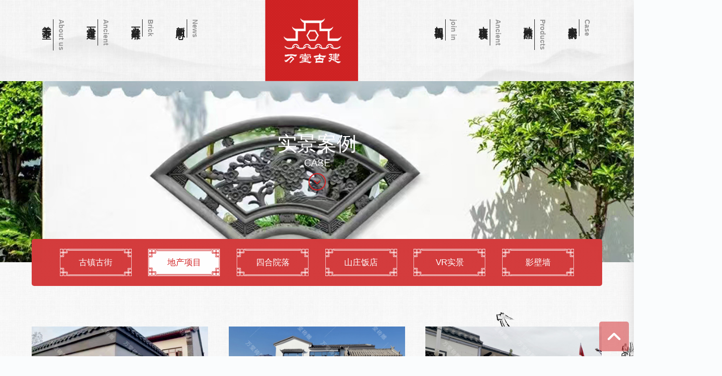

--- FILE ---
content_type: text/html; charset=utf-8
request_url: http://www.zhuandiaoyishu.com/index.php?a=lists&catid=35
body_size: 20162
content:
<!DOCTYPE html>
<html>
	<head>
		<meta charset="utf-8">
		<meta name="viewport" content="width=device-width, initial-scale=1.0, maximum-scale=1.0, user-scalable=no" />
		<meta http-equiv="Content-Type" content="text/html; charset=utf-8" />
		<!-- <title>万堂砖雕厂家 - 高端仿古建筑砖雕生产商</title>
		<meta name="keywords" content="万堂砖雕厂家,仿古建筑砖雕生产,高端砖雕定制,四合院砖雕厂家,庙宇砖雕生产商,园林砖雕定制,一站式砖雕服务">
		<meta name="description" content="万堂砖雕厂家，21年专注高端仿古建筑砖雕生产，集设计、定制、施工于一体。提供四合院、庙宇、园林等多种风格砖雕，品质卓越，工艺精湛。一站式服务，满足您的个性化需求，共创古典之美！"> -->
		<meta name="keywords" content="万堂砖雕厂家,仿古建筑砖雕生产,高端砖雕定制,四合院砖雕厂家,庙宇砖雕生产商,园林砖雕定制,一站式砖雕服务">
		<meta name="description" content="万堂砖雕厂家，21年专注高端仿古建筑砖雕生产，集设计、定制、施工于一体。提供四合院、庙宇、园林等多种风格砖雕，品质卓越，工艺精湛。一站式服务，满足您的个性化需求，共创古典之美！">
		<title>地产项目</title>
		<link rel="stylesheet" href="skins/css/animate.css" />
		<link rel="stylesheet" href="skins/fonts/iconfont.css" />
		<link rel="stylesheet" href="skins/css/swiper.min.css">
		<link rel="stylesheet" href="skins/css/head.css" />
		<link href="skins/css/style.css" rel="stylesheet">
		<script type="text/javascript" src="skins/js/touchScroll.js"></script>
		<script type="text/javascript" src="skins/js/touchslider.dev.js"></script>
	<meta name="ec_token" content="bdd0c7785c819145613fed672763718b_4fe1d9d0a0160feea95fc8d1d96bf227" /></head>
	<body>
		<!-- pc导航 -->
		<header class="header">
			<div class="container in_top clearfix">
				<div class="nav">
					<ul class="navbar_nav">
						<li class="dropdown">
							<a href="/index.php?a=lists&catid=3" >
								<span>关于万堂</span>
								<span>About us</span>
							</a>
							<div class="dropdown_menu">
								<a href="/index.php?a=lists&catid=3" title="董事长致辞">董事长致辞</a><a href="/index.php?a=lists&catid=4" title="万堂概况">万堂概况</a><a href="/index.php?a=lists&catid=5" title="发展历程">发展历程</a><a href="/index.php?a=lists&catid=6" title="万堂文化">万堂文化</a><a href="/index.php?a=lists&catid=8" title="万堂荣誉">万堂荣誉</a><a href="/index.php?a=lists&catid=9" title="万堂工厂">万堂工厂</a>							</div>
						</li>
						<li class="dropdown">
							<a href="/index.php?a=lists&catid=13" >
								<span>万堂古建</span>
								<span>Ancient</span>
							</a>
						</li>
						<li class="dropdown">
							<a href="/index.php?a=lists&catid=16" >
								<span>万堂砖雕</span>
								<span>Brick</span>
							</a>
						</li>
						<li class="dropdown">
							<a href="/index.php?a=lists&catid=19" >
								<span>新闻中心</span>
								<span>News</span>
							</a>
							<div class="dropdown_menu">
								<a href="/index.php?a=lists&catid=19" title="万堂新闻">万堂新闻</a><a href="/index.php?a=lists&catid=21" title="行业动态">行业动态</a>							</div>
						</li>
					</ul>
				</div>
				<div class="left">
					<a href="/index.php?a=lists&catid=1"><img src="skins/images/logo.png" alt="" class="img1" /></a>
					<a href="/index.php?a=lists&catid=1"><img src="skins/images/logo.png" alt="" class="img2" /></a>
				</div>
				<div class="nav">
					<ul class="navbar_nav">
						<li class="dropdown">
							<a href="/index.php?a=lists&catid=23" >
								<span>加盟咨询</span>
								<span>join in</span>
							</a>
							<div class="dropdown_menu">
								<a href="/index.php?a=lists&catid=23" title="加盟流程">加盟流程</a><a href="/index.php?a=lists&catid=24" title="支持体系">支持体系</a><a href="/index.php?a=lists&catid=25" title="品牌门店">品牌门店</a><a href="/index.php?a=lists&catid=26" title="常见问题">常见问题</a><a href="/index.php?a=lists&catid=39" title="联系万堂">联系万堂</a>							</div>
						</li>
						<li class="dropdown">
							<a href="/index.php?a=lists&catid=48" >
								<span>古建建设</span>
								<span>Ancient</span>
							</a>
							<div class="dropdown_menu">
								<a href="/index.php?a=lists&catid=48" title="仿古合院">仿古合院</a><a href="/index.php?a=lists&catid=49" title="建筑设计">建筑设计</a><a href="/index.php?a=lists&catid=50" title="古建材料">古建材料</a>							</div>
						</li>
						<li class="dropdown">
							<a href="/index.php?a=lists&catid=28" >
								<span>砖雕产品</span>
								<span>Products</span>
							</a>
							<div class="dropdown_menu">
								<a href="/index.php?a=lists&catid=28" title="新品发布">新品发布</a><a href="/index.php?a=lists&catid=29" title="墙地砖">墙地砖</a><a href="/index.php?a=lists&catid=30" title="线条角花">线条角花</a><a href="/index.php?a=lists&catid=31" title="浮雕挂件">浮雕挂件</a><a href="/index.php?a=lists&catid=32" title="砖瓦系列">砖瓦系列</a>							</div>
						</li>
						<li class="dropdown">
							<a href="/index.php?a=lists&catid=34" class="active">
								<span>实景案例</span>
								<span>Case</span>
							</a>
							<div class="dropdown_menu">
								<a href="/index.php?a=lists&catid=34" title="古镇古街">古镇古街</a><a href="/index.php?a=lists&catid=35" title="地产项目">地产项目</a><a href="/index.php?a=lists&catid=36" title="四合院落">四合院落</a><a href="/index.php?a=lists&catid=37" title="山庄饭店">山庄饭店</a><a href="http://www.zhuandiaoyishu.com/vr/" title="VR实景">VR实景</a><a href="/index.php?a=lists&catid=52" title="影壁墙">影壁墙</a>							</div>
						</li>
						
					</ul>
				</div>
				<!-- <a href="javascript:void(0)" id="navToggle"><span></span></a> -->
			</div>
		</header>
		<!-- 手机导航 -->
		<div class="m_nav">
			<div class="top clearfix">
				<img src="skins/images/closed.png" alt="" class="closed" />
				<img src="skins/images/logo2.png" alt="" class="logo" />
			</div>
			<ul class="ul" data-in="fadeInDown" data-out="fadeOutUp">
				<li class="dropdown">
					<a href="javascript:void(0)">
						<span>砖雕产品</span>
					</a>
					<div class="dropdown_menu">
						<a href="/index.php?a=lists&catid=28" title="新品发布">新品发布</a><a href="/index.php?a=lists&catid=29" title="墙地砖">墙地砖</a><a href="/index.php?a=lists&catid=30" title="线条角花">线条角花</a><a href="/index.php?a=lists&catid=31" title="浮雕挂件">浮雕挂件</a><a href="/index.php?a=lists&catid=32" title="砖瓦系列">砖瓦系列</a>					</div>
				</li>
				<li class="dropdown">
					<a href="javascript:void(0)">
						<span>关于万堂</span>
					</a>
					<div class="dropdown_menu">
						<a href="/index.php?a=lists&catid=3" title="董事长致辞">董事长致辞</a><a href="/index.php?a=lists&catid=4" title="万堂概况">万堂概况</a><a href="/index.php?a=lists&catid=5" title="发展历程">发展历程</a><a href="/index.php?a=lists&catid=6" title="万堂文化">万堂文化</a><a href="/index.php?a=lists&catid=8" title="万堂荣誉">万堂荣誉</a><a href="/index.php?a=lists&catid=9" title="万堂工厂">万堂工厂</a>					</div>
				</li>
				<li class="dropdown">
					<a href="/index.php?a=lists&catid=13">
						<span>万堂古建</span>
					</a>
				</li>
				<li>
					<a href="/index.php?a=lists&catid=16">
						<span>万堂砖雕</span>
					</a>
				</li>
				<li class="dropdown">
					<a href="javascript:void(0)">
						<span>新闻中心</span>
					</a>
					<div class="dropdown_menu">
						<a href="/index.php?a=lists&catid=19" title="万堂新闻">万堂新闻</a><a href="/index.php?a=lists&catid=21" title="行业动态">行业动态</a>					</div>
				</li>
				<li class="dropdown">
					<a href="javascript:void(0)">
						<span>加盟咨询</span>
					</a>
					<div class="dropdown_menu">
						<a href="/index.php?a=lists&catid=23" title="加盟流程">加盟流程</a><a href="/index.php?a=lists&catid=24" title="支持体系">支持体系</a><a href="/index.php?a=lists&catid=25" title="品牌门店">品牌门店</a><a href="/index.php?a=lists&catid=26" title="常见问题">常见问题</a><a href="/index.php?a=lists&catid=39" title="联系万堂">联系万堂</a>					</div>
				</li>
				<li class="dropdown">
					<a href="javascript:void(0)">
						<span>古建建设</span>
					</a>
					<div class="dropdown_menu">
						<a href="/index.php?a=lists&catid=48" title="仿古合院">仿古合院</a><a href="/index.php?a=lists&catid=49" title="建筑设计">建筑设计</a><a href="/index.php?a=lists&catid=50" title="古建材料">古建材料</a>					</div>
				</li>
				<li class="dropdown">
					<a href="javascript:void(0)">
						<span>实景案例</span>
					</a>
					<div class="dropdown_menu">
						<a href="/index.php?a=lists&catid=34" title="古镇古街">古镇古街</a><a href="/index.php?a=lists&catid=35" title="地产项目">地产项目</a><a href="/index.php?a=lists&catid=36" title="四合院落">四合院落</a><a href="/index.php?a=lists&catid=37" title="山庄饭店">山庄饭店</a><a href="http://www.zhuandiaoyishu.com/vr/" title="VR实景">VR实景</a><a href="/index.php?a=lists&catid=52" title="影壁墙">影壁墙</a>					</div>
				</li>
				
				
			</ul>
		</div>
		<!--移动端的导航-->
		<div class="shouji_menu">
			<div class="shouji_menu_item">
				<a href="/index.php?a=lists&catid=3" >关于万堂</a>
				<a href="/index.php?a=lists&catid=13" >万堂古建</a>
				<a href="/index.php?a=lists&catid=16" >万堂砖雕</a>
				<a href="/index.php?a=lists&catid=19" >新闻中心</a>
			</div>
			<div class="shouji_menu_item">
				<a href="/index.php?a=lists&catid=23" >加盟咨询</a>
				<a href="/index.php?a=lists&catid=48" >古建建设</a>
				<a href="/index.php?a=lists&catid=28" >砖雕产品</a>
				<a href="/index.php?a=lists&catid=34" class="active">实景案例</a>
			</div>
		</div>
		<div class="banner">
			<!--banner-->
			<div class="swipe">
				<ul id="slider">
					<li class="wow fadeInUp" data-wow-delay="0.1s" style="position: relative;">
						<img src="/uploads/2022/0721/62d8f4e5ebb82.jpg" data-pinit="registered" />
					</li>
					<div class="txt_cont">
						<h2 class="wow fadeInDown" data-wow-delay="0.3s">实景案例</h2>
						<h3 class="wow fadeInUp" data-wow-delay="0.5s">Case</h3>
						<i class="icon icon-anniu_jiantouzhankai_o wow fadeInUp" data-wow-delay="0.7s"></i>
					</div>
				</ul>
			</div>
		</div>
		<!--banner图-->
		<div class="about_cont_z">
			<div class="sub_menu wow fadeInRight" data-wow-delay="0.3s">
	<a href="/index.php?a=lists&catid=34"  class="wow fadeInRight" data-wow-delay="0.4s">古镇古街</a><a href="/index.php?a=lists&catid=35" class="active" class="wow fadeInRight" data-wow-delay="0.4s">地产项目</a><a href="/index.php?a=lists&catid=36"  class="wow fadeInRight" data-wow-delay="0.4s">四合院落</a><a href="/index.php?a=lists&catid=37"  class="wow fadeInRight" data-wow-delay="0.4s">山庄饭店</a><a href="http://www.zhuandiaoyishu.com/vr/"  class="wow fadeInRight" data-wow-delay="0.4s">VR实景</a><a href="/index.php?a=lists&catid=52"  class="wow fadeInRight" data-wow-delay="0.4s">影壁墙</a></div>
 
			<div class="chanpin_cont wow fadeInUp">
				<div class="chanpin_item_cont">
					<div class="shlianli_item wow fadeInUp" data-wow-delay="0.6s">
						<a href="/index.php?a=show&catid=35&id=11" title="橲岭小镇 ">
							<div class="img"><img src="/uploads/2022/0809/62f21ef487da4.jpg" alt="橲岭小镇 " ></div>
							<span>橲岭小镇 </span>
						</a>
					</div><div class="shlianli_item wow fadeInUp" data-wow-delay="0.6s">
						<a href="/index.php?a=show&catid=35&id=10" title="焦作沁阳">
							<div class="img"><img src="/uploads/2022/0809/62f21f0ecc48c.jpg" alt="焦作沁阳" ></div>
							<span>焦作沁阳</span>
						</a>
					</div><div class="shlianli_item wow fadeInUp" data-wow-delay="0.6s">
						<a href="/index.php?a=show&catid=35&id=2" title="安阳林州">
							<div class="img"><img src="/uploads/2022/0809/62f21f558e1f2.jpg" alt="安阳林州" ></div>
							<span>安阳林州</span>
						</a>
					</div>				</div>
			</div>
			<div class="page wow fadeInUp"></div>
		</div>
		<div class="clear"></div>
<div id="totop">
	<a href="#self"></a>
</div>
<footer class="wow fadeInUp">
	<div class="footer">
		<div class="ft_lft">
			<!-- <div class="ft_weixin">
				<img src="skins/images/weixin01.png">
				<span>官方微信</span>
			</div> -->
			<div class="ft_weixin">
				<img src="skins/images/weixin02.png">
				<span>公众号</span>
			</div>
			<div class="fm_cont">
				<div>
					万堂古建<br />
					全国运营中心：中国·河南·郑州市金水区万达中心23楼<br />
					工厂地址：河南·洛阳·偃师市·邙岭镇工业园区<br />
				</div>
				
			</div>
		</div>
		<div class="ft_rgt"><div class="dianhua"><img src="skins/images/tel_tu.png"></div></div>
	</div>
	<div class="foot_bottom">
		<span>版权所有： 万堂古建 <a href="https://beian.miit.gov.cn/" target="_blank">豫ICP备2022005342号-1</a></span>
		<span>豫公网安备 41010502004070号 <a href="skins/images/yingyezz.jpg" target="_blank">营业执照信息公示</a></span>
	</div>
</footer>
<script>
	var _hmt = _hmt || [];
	(function() {
	var hm = document.createElement("script");
	hm.src = "https://hm.baidu.com/hm.js?dc0d24d82ba1a465c1335cd295c6edc5";
	var s = document.getElementsByTagName("script")[0]; 
	s.parentNode.insertBefore(hm, s);
	})();
</script><!--百度统计-->
<!-- <script src="skins/js/banner.js"></script> -->
<!--banner-js-->
<script src="skins/js/jquery.min.js"></script>
<script src="skins/js/shouji_nav.js"></script>
<!--手机展开-js-->
<script type="text/javascript" src="skins/js/common.js"></script>
<script src="skins/js/swiper.min.js"></script>
<script src="skins/js/wow.js"></script>
<!--动态特效-->
<script>
	$(document).ready(function() {
		wow = new WOW({
			animateClass: 'animated',
			offset: 50
		});
		wow.init();
	})
	//判断浏览器大小加上事件
	var width = $(window).width();
	if (width <= 700) {
		wow = new WOW({
			animateClass: 'animated',
			offset: 10
		});
		wow.init();

		function fixed_gun(obj) {
			var m_top = $(obj).offset().top;
			$(window).scroll(function() {
				if ($(window).scrollTop() >= m_top - 300) {
					onlyOne();
				};
			});
		};
	}
</script>
<script type="text/javascript">
	var index_fanshi_cont = new Swiper('.index_fanshi_cont', {
				  autoplay: {
				    delay: 2500,
				    disableOnInteraction: false,
				  },
			    // effect: 'flip',
			    grabCursor: true,
			    pagination: {
			      el: '.swiper-pagination',
			    },
			    navigation: {
			      nextEl: '.swiper-button-next',
			      prevEl: '.swiper-button-prev',
			    },
			  });
			  var index_zhongdu_cont = new Swiper('.index_zhongdu_cont', {
			  	autoplay: {
			  	delay: 2500,
			  	disableOnInteraction: false,
			  	},
			    // effect: 'flip',
			    grabCursor: true,
			    pagination: {
			      el: '.swiper-pagination2',
			    },
			    navigation: {
			      nextEl: '.swiper-button-next',
			      prevEl: '.swiper-button-prev',
			    },
			  });
			var tabs_index_case = new Swiper('#tabs_index_case', {
				speed: 500,
				on: {
					slideChangeTransitionStart: function() {
						$(".index_case_top .active").removeClass('active');
						$(".index_case_top li").eq(this.activeIndex).addClass('active');
					}
				}
			})
			$(".index_case_top li").on('click', function(e) {
				e.preventDefault()
				$(".index_case_top .active").removeClass('active')
				$(this).addClass('active')
				tabs_index_case.slideTo($(this).index())
			});
			var swiper_index_case = new Swiper('.swiper_index_case', {
				autoplay: {
				delay: 2500,
				disableOnInteraction: true,
				},
				loop: true,
				spaceBetween: 30,
				centeredSlides: true,
				pagination: {
					el: '.swiper-pagination3',
					clickable: true,
				},
					breakpoints: {
						1024: {
							slidesPerView: 4,
							spaceBetween: 40
						},
						768: {
							slidesPerView: 3,
							spaceBetween: 30
						},
						640: {
							slidesPerView: 2,
							spaceBetween: 20
						},
						320: {
							slidesPerView: 2,
							spaceBetween: 10
						    }
						},
			
			})
			
			var tabs_index_anli = new Swiper('#tabs_index_anli', {
				speed: 500,
				on: {
					slideChangeTransitionStart: function() {
						$(".index_anli_top .active").removeClass('active');
						$(".index_anli_top li").eq(this.activeIndex).addClass('active');
					}
				}
			})
			$(".index_anli_top li").on('click', function(e) {
				e.preventDefault()
				$("index_anli_top .active").removeClass('active')
				$(this).addClass('active')
				tabs_index_anli.slideTo($(this).index())
			})
			var swiper_index_anli = new Swiper('.swiper_index_anli', {
				loop: true,
				spaceBetween: 30,
				
			})
			
			var index_news_cont = new Swiper('.index_news_cont', {
						  autoplay: {
						    delay: 2500,
						    disableOnInteraction: false,
						  },
			  // effect: 'flip',
			  grabCursor: true,
			  pagination: {
			    el: '.swiper-pagination4',
			  },
			  navigation: {
			    nextEl: '.swiper-button-next',
			    prevEl: '.swiper-button-prev',
			  },
			})
			
			var sub_swiper_gongchang = new Swiper('.sub_swiper_gongchang', {
			  slidesPerView: 2,
			  spaceBetween: 10,
			  // init: false,
			 
			  breakpoints: {
			    640: {
			      slidesPerView: 2,
			      spaceBetween: 20,
			    },
			    768: {
			      slidesPerView: 2,
			      spaceBetween: 40,
			    },
			    1024: {
			      slidesPerView: 3,
			      spaceBetween: 50,
			    },
			  },
						  navigation: {
						    nextEl: '.swiper-button-next',
						    prevEl: '.swiper-button-prev',
						  },
			})
			
			var sub_swiper_youxiuhb = new Swiper('.sub_swiper_youxiuhb', {
			  slidesPerView: 2,
			  spaceBetween: 10,
			  // init: false,
			 
			  breakpoints: {
			    640: {
			      slidesPerView: 2,
			      spaceBetween: 20,
			    },
			    768: {
			      slidesPerView: 2,
			      spaceBetween: 20,
			    },
			    1024: {
			      slidesPerView: 3,
			      spaceBetween: 30,
			    },
			  },
						  navigation: {
						    nextEl: '.swiper-button-next',
						    prevEl: '.swiper-button-prev',
						  },
			})
			
			var sub_swiper_tuandui = new Swiper('.sub_swiper_tuandui', {
			  slidesPerView: 2,
			  spaceBetween: 10,
			  // init: false,
			  pagination: {
			    el: '.swiper-pagination4',
			    clickable: true,
			  },
			  breakpoints: {
			    640: {
			      slidesPerView: 2,
			      spaceBetween: 20,
			    },
			    768: {
			      slidesPerView: 3,
			      spaceBetween: 40,
			    },
			    1024: {
			      slidesPerView: 4,
			      spaceBetween: 50,
			    },
			  }
			})
			
			var show_zhongdu_cont = new Swiper('.show_zhongdu_cont', {
				autoplay: {
				delay: 2500,
				disableOnInteraction: false,
				},
			  // effect: 'flip',
			  grabCursor: true,
			  pagination: {
			    el: '.swiper-pagination',
			  },
			  navigation: {
			    nextEl: '.swiper-button-next',
			    prevEl: '.swiper-button-prev',
			  },
			})
</script>
<script>
$(function(){
 $("#totop").click(function() {
 $("html,body").animate({scrollTop:0}, 500);
 }); 
})
</script>
</body>
</html>

--- FILE ---
content_type: text/css
request_url: http://www.zhuandiaoyishu.com/skins/fonts/iconfont.css
body_size: 1693
content:
@font-face {
  font-family: "iconfont"; /* Project id 3365932 */
  src: url('../fonts/iconfont.woff2?t=1651750462630') format('woff2'),
       url('../fonts/iconfont.woff?t=1651750462630') format('woff'),
       url('../fonts/iconfont.ttf?t=1651750462630') format('truetype');
}

.icon {
  font-family: "iconfont" !important;
  font-size: 16px;
  font-style: normal;
  -webkit-font-smoothing: antialiased;
  -moz-osx-font-smoothing: grayscale;
}


.icon-pinhua:before {
  content: "\e684";
}

.icon-xinpin:before {
  content: "\e610";
}

.icon-huachuang:before {
  content: "\e60b";
}

.icon-24gl-bricks:before {
  content: "\e831";
}

.icon-qiang:before {
  content: "\e667";
}

.icon-fanghuoqiang:before {
  content: "\e798";
}

.icon-firewall:before {
  content: "\e619";
}

.icon-wapianguanli:before {
  content: "\edcd";
}

.icon-wenq:before {
  content: "\e7a1";
}

.icon-anniu_jiantouzhankai_o:before {
  content: "\eb89";
}

.icon-anniu-jiantouxiangyou_o:before {
  content: "\eb8c";
}

.icon-jiantou_qiehuanyou_o:before {
  content: "\eb8d";
}

.icon-jiantou_xiayiye_o:before {
  content: "\eb8f";
}

.icon-jiantou_xiangyou_o:before {
  content: "\eb94";
}

.icon-jingliren_o:before {
  content: "\ebc4";
}

.icon-icon-test:before {
  content: "\e603";
}

.icon-fazhan:before {
  content: "\e69b";
}

.icon-rongyu1:before {
  content: "\e625";
}

.icon-newspaper:before {
  content: "\e891";
}

.icon-geren:before {
  content: "\e657";
}

.icon-huiyuanfazhanqushi:before {
  content: "\e614";
}

.icon-guanyanren:before {
  content: "\e63f";
}

.icon-rongyu:before {
  content: "\e602";
}

.icon-zuanshi:before {
  content: "\e745";
}

.icon-zuanshi_o:before {
  content: "\eb70";
}



--- FILE ---
content_type: text/css
request_url: http://www.zhuandiaoyishu.com/skins/css/head.css
body_size: 2211
content:
.header{
	width:100%;
	box-sizing: border-box;
	background: url(../images/top_bg.png) no-repeat top center;
	transition: all 0.5s ease 0s;
}
.in_top{
	width: 80%;
	display: flex;
	justify-content: space-between;
	margin: 0 auto;
	transition: all 0.5s ease 0s;
}
.header .left{
	}
.header .left a img{
	width: 100%;
	transition: all 0.5s ease 0s;
}
.header .left .img1{
	display: block;
	animation-name: fadeInDown;
	animation-delay: 1s;
	transition: all 0.5s ease 0s;
}
.header .left .img2{
	display: none;
	animation-name: fadeInDown;
	animation-delay: 1s;
}
.shouji_menu{
	display: none;
	padding: 10px 0;
}
.shouji_menu,.shouji_menu_item{
	width: 100%;
}
.shouji_menu_item{
	display: flex;
	justify-content: space-between;
}
.shouji_menu_item a{
	width: 25%;
	display: block;
	text-align: center;
	line-height: 40px;
	background: #fff;
	margin: 5px 5px;
	font-weight: 600;
}
.shouji_menu_item a:hover,.shouji_menu_item a.active{
	width: 25%;
	display: block;
	text-align: center;
	line-height: 40px;
	background: #d12324;
	margin: 5px 10px;
	color: #fff;
}
header{ 
	width:100%;
	display:block;
	z-index: 999; 
	/* border-bottom:solid 1px rgba(255,255,255,0.2); 
	 */
	position: relative;
	}
.header .logo{padding:0 40px;}
.header .logo img{
	width: 100%;
}

.navbar_nav li:nth-child(1){animation-delay: 0.5s;animation-name: fadeInLeft;}
.navbar_nav li:nth-child(2){animation-delay: 0.6s;animation-name: fadeInLeft;}
.navbar_nav li:nth-child(3){animation-delay: 0.7s;animation-name: fadeInLeft;}
.navbar_nav li:nth-child(4){animation-delay: 0.8s;animation-name: fadeInLeft;}
.navbar_nav li:nth-child(5){animation-delay: 0.9s;animation-name: fadeInRight;}
.navbar_nav li:nth-child(6){animation-delay: 1.0s;animation-name: fadeInRight;}
.navbar_nav li:nth-child(7){animation-delay: 1.1s;animation-name: fadeInRight;}
.navbar_nav li:nth-child(8){animation-delay: 1.2s;animation-name: fadeInRight;}
.header .nav{
	-webkit-transition: 0.5s;
	-moz-transition: 0.5s;
	-o-transition: 0.5s;
	transition: 0.5s;
	height: 100%;
	line-height: 30px;
	display: flex;
	justify-content: center;
}
.header .navbar_nav li{
	float:left;
	position: relative;
	display: block;
}
.header .navbar_nav li:after{
    content: "";
    width: 0;
    height: 100%;
	background: url(../images/yun.png) no-repeat bottom center;
    position: absolute;
    bottom: 0;
    left: 0;
    transition: all 0.5s ease 0s;
}
.header .navbar_nav li:hover:after{
    width: 100%;
}
.header .navbar_nav li a{
	text-decoration: none;
	padding: 49.5px 25px;
	display: block;
	-webkit-transition: 0.5s;
	-moz-transition: 0.5s;
	-o-transition: 0.5s;
	transition: 0.5s;
	color: #222222;
	font-size: 18px;
	writing-mode: vertical-lr;
	transition: all 0.5s ease 0s;
	position: relative;
	z-index: 9999;
	
}
.header .navbar_nav li a span{
	display: block;
	position: relative;
	letter-spacing:0.15em;
	font-weight: 600;
}
.header .navbar_nav li a span:nth-child(1)::after{
	content: "";
	width: 1px;
	height: 100%;
	background: #222;
	position: absolute;
	bottom: 0;
	left:28px;
	transition: all 0.5s ease 0s;
}
.header .navbar_nav li a span:nth-child(2){
	font-size: 14px;
	letter-spacing:0;
	font-family:Arial, Helvetica, sans-serif!important;
	color: #999;
}
.header .navbar_nav li:hover a,.header .navbar_nav li:hover a span{
	color: #d12324;
}
.header .navbar_nav li:hover a span:nth-child(1)::after{
	background: #d12324;
}
.header .navbar_nav li.dropdown{
	display: inherit;
	transition: all 0.5s ease 0s;
}
.header .navbar_nav li.dropdown .jt{
	width: 20px;
	height: 20px;	
	background-size: 100% 100%;
	display: block;
}
.header .navbar_nav li.dropdown .dropdown_menu{
	display: none;
	position: absolute;
	top:182px;
	width: 100%;
	background: #fff;
	box-shadow: 0 15px 27px 0 rgba(167,165,165,0.38);
	transition: all 0.5s ease 0s;
}
.header .navbar_nav li.dropdown .dropdown_menu a{
	font-size: 14px;
	color: #666;
	padding: 0 10px;
	line-height: 40px;
	text-align: center;
	background: #fff;
	margin-bottom: 2px;
	writing-mode:horizontal-tb;
	transition: all 0.5s ease 0s;
}
.header .navbar_nav li.dropdown:hover .dropdown_menu{
	display: block;
	background: #f3f3f3;
	transition: all 0.5s ease 0s;
}
.header .navbar_nav li.dropdown:hover .dropdown_menu a{
	color: #666;
	transition: all 0.5s ease 0s;
}
.header .navbar_nav li.dropdown:hover .dropdown_menu a:hover{
	color: #fff;
	background: #d12324;
	transition: all 0.5s ease 0s;
}
.header.on{
	background: #fff;
	box-shadow:0 0 15px rgba(0,0,0,0.4);
	position:fixed;
	top:0;
	left:0;
	right:0;
	z-index:999999;
	transition: all 0.5s ease 0s;
}
.header.on .left .img1{
	display: none;
}
.header.on .left .img2{
	display: block;
}
.header.on .navbar_nav li a{
	color: #333;
}
.header.on .navbar_nav li:hover a{
	color: #d12324;
}
.header.on .navbar_nav li:after{
    content: "";
    width: 0;
    position: absolute;
    bottom: 0;
    left: 0;
    transition: all 0.5s ease 0s;
}
.header .navbar_nav li:hover:after{
    width: 100%;
}
#navToggle{
	display: none;
}
.m_nav{
	position: fixed;
	top: 0px;
	box-shadow: 0 15px 27px 0 rgba(167,165,165,0.38);
	width: 100%;
    height: 100%;
    background: #fff;
    transition: all ease 0.5s;
    -webkit-transition: all ease 0.5s;
	z-index: 1000000;
    opacity: 1;
    visibility: visible;
    margin-top: 0;
    overflow-y: auto;
    transition: all .6s cubic-bezier(.77, 0, .175, 1) 0ms;
    top: 0;
    transform: translateX(100%);
}
.m_nav.open{
    transform: translateX(0);
}
.m_nav .top{
	
	padding: 20px;
	box-sizing: border-box;
}
.m_nav .top .closed{
	width: 30px;
	height: 30px;
	vertical-align: middle;
	float:right;
	cursor: pointer;
}
.m_nav .logo{
	margin:0 auto;
}
.m_nav .logo img{
	height: 50px;
	display: block;
	margin:30px auto;
}
.m_nav .ul{
	margin-top: 30px;
}
.m_nav .ul li{
	padding: 0 20px;
	border-bottom: 1px solid #f5f5f5;
	transform: translateY(0);
	-webkit-transform: translateY(100%);
    transform: translateY(100%);
    -webkit-transition: all .6s cubic-bezier(.77, 0, .175, 1) 0ms;
    transition: all .6s cubic-bezier(.77, 0, .175, 1) 0ms;
    opacity: 0;
}
.m_nav.open .ul li{
	opacity: 1;
    -webkit-transform: translateY(0);
    transform: translateY(0);
}
.m_nav .ul li:nth-child(1) {
    -webkit-transition: all .2s cubic-bezier(.77, 0, .175, 1) 0ms;
    transition: all .2s cubic-bezier(.77, 0, .175, 1) 0ms;
}
.m_nav .ul li:nth-child(2) {
    -webkit-transition: all .4s cubic-bezier(.77, 0, .175, 1) 0ms;
    transition: all .4s cubic-bezier(.77, 0, .175, 1) 0ms;
}
.m_nav .ul li:nth-child(3) {
    -webkit-transition: all .6s cubic-bezier(.77, 0, .175, 1) 0ms;
    transition: all .6s cubic-bezier(.77, 0, .175, 1) 0ms;
}
.m_nav .ul li:nth-child(4) {
    -webkit-transition: all .8s cubic-bezier(.77, 0, .175, 1) 0ms;
    transition: all .8s cubic-bezier(.77, 0, .175, 1) 0ms;
}
.m_nav .ul li:nth-child(5) {
    -webkit-transition: all 1.0s cubic-bezier(.77, 0, .175, 1) 0ms;
    transition: all 1.0s cubic-bezier(.77, 0, .175, 1) 0ms;
}
.m_nav .ul li:nth-child(6) {
    -webkit-transition: all 1.2s cubic-bezier(.77, 0, .175, 1) 0ms;
    transition: all 1.2s cubic-bezier(.77, 0, .175, 1) 0ms;
}
.m_nav .ul li:nth-child(7) {
    -webkit-transition: all 1.4s cubic-bezier(.77, 0, .175, 1) 0ms;
    transition: all 1.4s cubic-bezier(.77, 0, .175, 1) 0ms;
}
.m_nav .ul li a{
	display: block;
	text-decoration: none;
	color: #333;
	font-size: 16px;
	height: 50px;
	line-height: 50px;
	width: 100%;
	
}
.m_nav .ul li .dropdown_menu{
	display: none;
}
.m_nav .ul li.dropdown.active .dropdown_menu{
	display: block;
}
.m_nav .ul li .dropdown_menu a{
	display: block;
	height: 50px;
	line-height: 50px;
	padding: 0 40px;
	box-sizing: border-box;
	border-bottom: 1px solid #f5f5f5;
}
.m_nav .ul li .dropdown_menu a:last-child{
	border: none;
}



@media screen and (max-width: 1440px){
	.in_top{
		transition: all 0.5s ease 0s;
		width: 90%;
	}
	.header .left a img{
		width: 90%;
		transition: all 0.5s ease 0s;
	}
	.header .navbar_nav li a{
		padding: 39px 20px;
		transition: all 0.5s ease 0s;
	}
	.header .navbar_nav li.dropdown .dropdown_menu{
		top: 164px;
	}
	
}
@media only screen and (min-width: 1160px) and (max-width: 1440px){
	.in_top{
		transition: all 0.5s ease 0s;
		width: 90%;
	}
	.header .navbar_nav li a{
		padding: 39px 15px;
		transition: all 0.5s ease 0s;
	}
}
@media only screen and (min-width: 998px) and (max-width: 1160px){
	.in_top{
		transition: all 0.5s ease 0s;
		width: 92%;
	}
	.header .navbar_nav li a{
		padding: 39px 10px;
		transition: all 0.5s ease 0s;
	}
}
@media only screen and (max-width: 998px){
	.in_top{
		width: 98%;
		transition: all 0.5s ease 0s;
		justify-content:center;
	}
	.shouji_menu{
		display: block;
	}
	.header{
		padding:0 10px;
		height: 70px;
		background: #fff;
		transition: all .6s cubic-bezier(.77, 0, .175, 1) 0ms;
	}
	
	
	.header .left .img1 {
	    transition: all .6s cubic-bezier(.77, 0, .175, 1) 0ms;
	    width: 81px;
	}
	.header .left a img{
		width:81px;
		padding-left: 0;
	}	
	.header #navToggle {
		height: 100%;
		padding:0;
		display: inline-block;
		float: right;
		padding-top: 16px;
		top: 0;
		right: 20px;
		position: absolute;
		z-index: 999999;
	}
	.meun{
		display: none;
	}
	.header #navToggle span {
		position: relative;
		width: 25px;
		height: 2px;
		margin-top: 19px;
	}
	.header #navToggle span:before,
	.header #navToggle span:after {
		content: '';
		position: relative;
		width: 100%;
		height: 2px;
		left: 0;
	}
	.header #navToggle span,
	.header #navToggle span:before,
	.header #navToggle span:after {
		-webkit-transition: 0.3s;
		-moz-transition: 0.3s;
		-o-transition: 0.3s;
		transition: 0.3s;
		display: block;
		background: #d12324;
	}
	.header.on #navToggle span,
	.header.on #navToggle span:before,
	.header.on #navToggle span:after {
		-webkit-transition: 0.3s;
		-moz-transition: 0.3s;
		-o-transition: 0.3s;
		transition: 0.3s;
		display: block;
		background: #d01818;
	}
	.header #navToggle span:before {
		top: 8px;
	}
	.header #navToggle span:after {
		bottom: 10px;
	}
	.header #navToggle.open span:before {
		top: 10px;
		-webkit-transform: translateY(-11px) rotate(-45deg);
		-moz-transform: translateY(-11px) rotate(-45deg);
		-ms-transform: translateY(-11px) rotate(-45deg);
		-o-transform: translateY(-11px) rotate(-45deg);
		transform: translateY(-11px) rotate(-45deg);
	}
	.header #navToggle.open span:after {
		bottom: 12px;
		-webkit-transform: translateY(10px) rotate(45deg);
		-moz-transform: translateY(10px) rotate(45deg);
		-ms-transform: translateY(10px) rotate(45deg);
		-o-transform: translateY(10px) rotate(45deg);
		transform: translateY(10px) rotate(45deg);
	}
	.header #navToggle.open span {
		background: none;
	}
	.header #navToggle.open span:before,
	.header #navToggle.open span:after {
		background: #4f4f4f;
	}
	.header .nav{
		display: none;
	}	
	.banner img{
		object-fit: cover;
	}
}

--- FILE ---
content_type: text/css
request_url: http://www.zhuandiaoyishu.com/skins/css/style.css
body_size: 10887
content:
@charset "utf-8";
/* CSS Document */
body,html{ margin:0; padding:0; font:14px "微软雅黑",“宋体”,Arial, Helvetica, sans-serif; background-color:#FAFCFD; color: #333;}
html, body {
        position: relative;
        height: 100%;
    }
html{ overflow-x: hidden;}
div{box-sizing:border-box; margin:0; padding:0;}
h1,h2,h3,h4,h5,h6,p{margin:0; padding:0; font-weight: normal;}
em,i{ font-style:normal}
ul,li,dl,dt,dd{ list-style-type:none; margin:0; padding:0;}
a,a:hover,img{ list-style-type:none; margin:0; padding:0; display:block;}
a,a:hover{ color: #424242; text-decoration:none;}
a:hover{ color:#222;}
.fl{ float:left;}
.fr{ float:right;}
.mtp20{ margin-top:20px}
.mtp70{ margin-top:70px}
.clear{ clear:both;}
::-webkit-scrollbar {display:none}
button,img{
	border: none;
}
.clear{
	clear: both;
}
input:focus {
	outline: none;
}

/*去除按钮选中的高亮标签*/
textarea:focus {
	outline: none;
}

/*去除文本框选中的高亮标签*/
button:focus {
	outline: none;
}

/*去除按钮选中的高亮标签*/
select:focus {
	outline: none;
}

/* 以上全局 */

.banner{ 
	width:100%; 
	position:relative; 
	z-index:1;
	
	}
#slides {display:block; width:100%; height:100%; list-style:none; padding:0; margin:0; position:relative}
#slides li {
	display: block;
	width: 100%;
	height: 100%;
	list-style: none;
	padding: 0;
	margin: 0;
	position: absolute;
	left: 0px;
	top: 0px;
	overflow:hidden
}

/* 本例子css */
#solid{width:100%; height:100%;overflow:hidden;position:relative; margin-top:-3px;}
#solid .solid0,#solid .solid1,#solid .solid2{position:absolute;left:0px;top:0px;width:100%;height:100%;display:none;}
#solid ul{margin:0px;padding:0px;list-style:none;}
#solid ul li{position:absolute;left:50%;top:0px;width:100%;height:100%;margin-left:-50%;display:none;cursor:pointer;}
#solid #btt{width:905px;height:55px;bottom:15px;left:50%;position:absolute;margin-left:-452px;}
#solid #btt span{position:absolute;top:15px;left:45%;display:block;width:30px;height:8px;margin:0 15px;	text-align:center;background:#3d3d3d;z-index:1000;cursor:pointer;filter:alpha(opacity=70); /*IE滤镜，透明度50%*/
	-moz-opacity:0.7; /*Firefox私有，透明度50%*/opacity:0.7;/*其他，透明度50%*/
	}
.swipe{overflow:hidden;position:relative;}
.swipe ul{list-style-type:none;float:left;
	-webkit-transition:left 800ms ease-in 0;
	-moz-transition:left 800ms ease-in 0;
	-o-transition:left 800ms ease-in 0;
	-ms-transition:left 800ms ease-in 0;
	transition:left 800ms ease-in 0;
}
.swipe ul li{float:left;list-style-type:none; }
.swipe .img{
	position:relative ;
}
.swipe .txt_title{
	position: absolute;
	top: 50%;
	left: 50%;
	margin-top: -50px;
	margin-left: -105px;
	color: #fff;
	text-align: center;
}
.swipe .txt_title h2{
	font-size: 54px;
	animation-name: fadeInUp;animation-delay: 1.2s;
}
.swipe .txt_title h3{
	font-size: 40px;
	animation-name: fadeInUp;animation-delay: 1.3s;
	font-weight: lighter;
}
.swipe img{vertical-align:middle;width:100%;}
.swipe #pagenavi{position:absolute;bottom:5%; padding:0 10px;padding-top:5px; left:0; right:0; margin:0 auto;text-align:center;}
.swipe #pagenavi a{width:10px;height:10px; border-radius:50%; text-indent: -999px; background:#fff;margin:0 4px;overflow:hidden;cursor:pointer;display:inline-block;*display:inline;*zoom:1;}
.swipe #pagenavi a.active{background: rgba(209,36,35,.8);width:50px;border-radius:50px;}
#slider .txt_cont{
	height: 100%;
	display: flex;
	justify-content: center;
	align-items: center;
	flex-direction: column;
	position: absolute;	
	width: 100%;
	color: #fff;
	margin-top: -40px;
}
#slider .txt_cont h2{
	font-size: 50px;
	transition: all 0.5s ease 0s;
}
#slider .txt_cont h3{
	font-size: 30px;
	text-transform: uppercase;
	transition: all 0.5s ease 0s;
}
#slider .txt_cont i{
	font-size: 50px;
	color: #d12324;
	transition: all 0.5s ease 0s;
}
/* ---------以上为焦点图代码--------------- */
.setion01{
	background: url(../images/main_bg.jpg) repeat-y top center;
	width: 100%;
	background-size: 100%;
	padding: 60px 0;
	transition: all 0.5s ease 0s;
	position: relative;
}
.setion02{
	padding: 60px 0 0 0;
}
.main_title{
	width: 60%;
	background: url(../images/title_bg.png) no-repeat center;
	text-align: center;
	background-size: 100%;
	margin: 0 auto;	
}
.main_title .title_txt{
	display: flex;
	flex-direction: column;
	align-items: center;
	background: url(../images/title_bg2.png) no-repeat center;
	background-size: contain;
}
.title_txt h2{
	font-size: 42px;
	position: relative;
	font-weight: 600;
	transition: all 0.5s ease 0s;
}
.title_txt h2:after{
    content: "";
    width: 100%;
    height: 100%;
	background: url(../images/icon_yun.png) no-repeat bottom left;
    position: absolute;
    bottom: 0;
    left: -75px;
    transition: all 0.5s ease 0s;
}

.title_txt span{
	position: relative;
	/* left: -31px; */
	font-size: 24px;
	color: #797979;
	transition: all 0.5s ease 0s;
}
.chp_yw{
	left: 2px;
}
.in_toptu{
	position: absolute;
	left: 0;
	top: 0;
	width: 28%;
}
.in_toptu2{
	position: absolute;
	right: 0;
	top: 0;
	width: 28%;
	display: flex;
	justify-content: end;
}
.in_toptu img,.in_toptu2 img{
	max-width: 75%;
}
.in_about{
	width: 80%;
	margin: 0 auto;
	padding-top: 50px;
	position: relative;
	display: flex;
	justify-content: center;
	transition: all 0.5s ease 0s;
}
.in_about .in_about_bg{
	width: 80%;
	margin: 0 auto;
	display: block;
	position: relative;
	left:26px;
	bottom: 0;
	transition: all 0.5s ease 0s;
}
.in_about_img,.in_about_img img{
	width: 100%;
	transition: all 0.5s ease 0s;
}
.in_about_img{
	position: relative;
	left: 0;
	bottom: 0;
	transition: all 0.5s ease 0s;
}
.in_about .ab_more{
	position: absolute;
	bottom: 0;
	left: -125px;
	background: #d12324;
	transition: all 0.5s ease 0s;
}
.in_about .ab_more a{
	color: #fff;
	font-size: 16px;
	padding: 20px 25px;
	transition: all 0.5s ease 0s;
}
.in_about .jiantou{
	position: absolute;
	bottom: 0;
	left: 0;
	background: #fff;
	transition: all 0.5s ease 0s;
}
.in_about .jiantou i{
	font-size: 34px;
	transition: all 0.5s ease 0s;
}
.in_about .jiantou a{
	color: #222;
	font-size: 16px;
	padding: 14px 25px;
	transition: all 0.5s ease 0s;
}
.in_about .in_about_li_cont{
	display: flex;
	flex-direction: column;
	align-content:stretch;
	height: 100%;
	transition: all 0.5s ease 0s;
}
.in_about .in_about_li{
	width: 200px;
	position: absolute;
	right: 0;
	display: flex;
	flex-direction: column;
	align-items: center;
	height:calc(100% - 302px);
	transition: all 0.5s ease 0s;
}
.in_about .in_about_li .in_item{
	flex-grow: 1;
	background: #d12324;
	width: 100%;
}
.in_about .in_about_li .in_item i{
	padding-right: 10px;
	font-size: 24px;
}
.in_about .in_about_li .in_item:nth-child(5) i{
	padding-right: 10px;
	font-size: 22px;
}
.in_about .in_about_li .in_item:nth-child(6) i{
	padding-right: 10px;
	font-size: 30px;
	margin-left: -6px;
}
.in_about .in_about_li .in_item a{
	width: 100%;
	color: #fff;
	display:flex;
	align-items: center;
	height: 100%;
	padding: 0;
	box-sizing: border-box;
	border-bottom: #E73E3F dotted 1px;
	padding-left: 20px;
}
.in_about .in_about_li .in_item a:hover{
	width: 100%;
	background: #222222;
}
.in_about_cont{
	width: 35%;
	padding: 20px;
	position: absolute;
	bottom: 0;
	right: 0;
	background: #fff;
	font-size: 16px;
	height: 252px;
	transition: all 0.5s ease 0s;
}
.in_about_cont em i{
	font-size: 34px;
	color: #d12324;
}
.in_about_cont02{
	display: none;
	padding: 20px;
	background: #fff;
	font-size: 16px;
	height: 252px;
	transition: all 0.5s ease 0s;
}
.in_about_cont h2,.in_about_cont02 h2{
	font-size: 24px;
	position: relative;
	display: inline-block;
	border-bottom: #D12324 solid 2px;
	line-height:40px;
	transition: all 0.5s ease 0s;
}

.in_about_cont p,.in_about_cont02 p{
	display: -webkit-box;
	-webkit-box-orient: vertical;
	-webkit-line-clamp: 5;
	overflow: hidden;
	flex-grow: 2;
	line-height: 28px;
	padding-top: 10px;
	transition: all 0.5s ease 0s;
}

.in_fanshi,.in_chanpin{
	padding-top: 100px;
	justify-content: space-between;
}
.in_fanshi{
	padding-top: 80px;
}
.in_fanshi2{
	justify-content:center;
}
.in_fanshi_left{
	width: 45%;
	writing-mode: vertical-rl;
	position: relative;
	height: 50%;
	transition: all 0.5s ease 0s;
	padding-top: 2%;
}
.in_fanshi_left h2{
	font-size: 24px;
	font-weight: 600;
	transition: all 0.5s ease 0s;
}
.in_fanshi_left p{
	height: 100%;
	line-height: 40px;
	font-size: 18px;
	color: #797979;
	padding-right: 10px;
	transition: all 0.5s ease 0s;
}
.in_fs_more{
	background: url(../images/in_more_bg.png) no-repeat bottom left;
	width: 47px;
	height: 105px;
	display: block;
	position: absolute;
	bottom:0;
	transition: all 0.5s ease 0s;
}
.in_fs_more a{
	width: 100%;
	display: block;
	text-align: center;
	font-size: 16px;
	color: #fff;
	display:flex;
	flex-direction:column; 
	justify-content:center;
	transition: all 0.5s ease 0s;
} 
.in_fanshi_right{
	width: 50%;
	transition: all 0.5s ease 0s;
}
.swiper-container2,
.swiper-container3,
.swiper-container4,
.swiper-container5,
.swiper-container6,
.swiper-container7 {
      width: 100%;
	 transition: all 0.5s ease 0s;
	     margin-left: auto;
	     margin-right: auto;
	     overflow: hidden;
	     list-style: none;
	     padding: 0;
	     z-index: 1;
		 position: relative;
    }
	
    .swiper-slide {
      text-align: center;
      font-size: 16px;
      /* Center slide text vertically */
      display: -webkit-box;
      display: -ms-flexbox;
      display: -webkit-flex;
      display: flex;
      -webkit-box-pack: center;
      -ms-flex-pack: center;
      -webkit-justify-content: center;
      justify-content: center;
      -webkit-box-align: center;
      -ms-flex-align: center;
      -webkit-align-items: center;
      align-items: center;
	  height: auto;
    }
.swiper-pagination{
	right: 20px;
	text-align: right;
}
.swiper-pagination3,
.swiper-pagination4{
	bottom: 0;
	text-align:center;
}
.swiper-pagination4{
	text-align:right;
}
.swiper-pagination3 .swiper-pagination-bullets,
.swiper-pagination4 .swiper-pagination-bullets{
	
}
.swiper-pagination-bullet{
	background:rgba(255,255,255,.8);
}
.swiper-container-horizontal>.swiper-pagination-bullets{
	bottom: 0;
	}
.swiper-pagination-bullets{
	background:rgba(0,0,0,.5);
	padding: 10px;
}
.swiper-pagination-bullet-active{
	background: #cf1b1a;
}
.swiper-pagination-bullet{
	width: 10px;
	height: 10px;
}
.swiper-pagination3 .swiper-pagination-bullet{
	width: 20px;
	height: 20px;
}

.swiper-pagination3 .swiper-pagination-bullet{
	background: url(../images/icon_dian_a.png) no-repeat top center;
	opacity:.5;
}
.swiper-pagination3 .swiper-pagination-bullet-active{
	background: url(../images/icon_dian_ah.png) no-repeat top center;
	opacity:1.0;
}
.swiper-pagination4 .swiper-pagination-bullet{
	background:rgba(0,0,0,.5);
	opacity:.5;
}
.swiper-pagination4 .swiper-pagination-bullet-active{
	background: #cf1b1a;
	opacity:1.0;
}
.in_fanshi_right img{
	width: 100%;
}

/* 产品 */
.in_chanpin{
	width: 80%;
	padding-top: 0;
	justify-content: space-between;
}
.in_chanpin_cont{
	width: 100%;
}
.main_title .title_li,.main_title .title_li2{
	padding-top: 40px;
}
.main_title .title_li ul,.main_title .title_li2 ul{
	display: flex;
	justify-content: center;
}
.main_title .title_li li,.main_title .title_li2 li{
	width: 39px;
	height: 132px;
	padding: 0 10px;
	box-sizing: border-box;
	text-align: center;
	font-size: 16px;
	display: flex;
	justify-content: center;
	align-items: center;
	background: url(../images/in_chpin_a.png) no-repeat top center;
	margin: 0 10px;
}
.main_title .title_li li.active,
.main_title .title_li2 li.active,
.main_title .title_li2 li:hover
.main_title .title_li li:hover{
	color: #fff;
	background: url(../images/in_chpin_ah.png) no-repeat top center;
	cursor: pointer;
}

.in_chp_item{
	width: 100%;
	margin-bottom:70px;
}
.in_chp_item a{
	width: 100%;
	max-height: 100%;
	display: flex;
	flex-direction: column;
	align-items: center;
	background: url(../images/in_chpin_bga.png) no-repeat top center;
	background-size: 100% 100%;
	padding: 20px 6px 70px 8px;
	position: relative;
}
.in_chp_item a:hover{
	
	display: flex;
	flex-direction: column;
	align-items: center;
	background: url(../images/in_chpin_bgah.png) no-repeat top center;
	background-size: 100% 100%;
	padding: 20px 6px 70px 8px;
	position: relative;
}
.in_chp_item a:hover p{
	background: url(../images/in_chpin_bg.png) repeat-x top center;
}
.in_chp_item:nth-child(2n+1){
	margin-top: 40px;
}
.in_chp_item img{
	max-width: 100%;
	padding: 15px 0;
}
.in_chp_item p{
	width: 100%;
	color: #fff;
	background: #666666;
	line-height: 32px;
	text-align: left;
	padding: 15px;
	margin-top: 20px;
}
/* 产品 */
.in_anli{
	width: 80%;
	padding-top: 100px;
	justify-content: space-between;
}
.in_anli_main{
	width: 100%;
	display: flex;
	justify-content: space-between;
	flex-wrap: wrap;
}
.anli_item,.anli_item2{
	width: 49%;
	position: relative;
}
.anli_item i,.anli_item2 i{
	font-size: 30px;
}
.anli_item:nth-child(3),.anli_item:nth-child(4),.anli_item2{
	width: 32.333%;
	margin-top: 2%;
}
.anli_item2{
	background: #d12324;
}
.anli_item2 a{
	display: flex;
	flex-direction: column;
	align-items: center;
	justify-content: center;
	height: 100%;
	color: #fff;
	transition: all 0.5s ease 0s;
	padding: 60px 0;
	box-sizing: border-box;
}
.anli_item2 a h2{
	font-size: 18px;
	font-weight: normal;
	transition: all 1.5s ease 0s;
}
.anli_item2 a:hover h2{
	font-size: 20px;
	font-weight: normal;
	transition: all 1.5s ease 0s;
}
.anli_item .img{
	overflow: hidden;
	width: 100%;
	transition: all 0.5s ease 0s;
}
.anli_item .img img{
	width: 100%;
	transition: all 1.5s ease 0s;
}
.anli_item .img img:hover{
	transform: scale(1.2);
	transition: all 1.5s ease 0s;
}
.anli_item span{
	position: absolute;
	bottom: 0;
	left: 0;
	width: 100%;
	line-height: 42px;
	padding: 0 10px;
	background: rgba(0,0,0,.5);
	color: #FFFFFF;
	transition: all 0.5s ease 0s;
	display: -webkit-box;
	-webkit-box-orient: vertical;
	-webkit-line-clamp: 1;
	overflow: hidden;
}
.anli_item a{
	width: 100%;
	display: flex;
	justify-content: space-between;
	font-size: 16px;
	transition: all 0.5s ease 0s;
}

/* 新闻 */
.in_news{
	padding-top: 50px;
	justify-content: space-between;
	transition: all 0.5s ease 0s;
}
.in_news_cont{
	width: 100%;
	height: auto;
	justify-content: space-between;
	display: flex;
}
.in_news_left{
	width: 40%;
	transition: all 0.5s ease 0s;
	text-align: left;
	padding: 10px 0;
}

.in_news_left .txt{
	text-align: left;
	padding:15px;
	transition: all 0.5s ease 0s;
	background: #fff;
}
.in_news_left .txt h2{
	font-size: 20px;
	transition: all 0.5s ease 0s;
	display: -webkit-box;
	-webkit-box-orient: vertical;
	-webkit-line-clamp: 1;
	overflow: hidden;
}
.in_news_left .txt p{
	font-size: 16px;
	transition: all 0.5s ease 0s;
	display: -webkit-box;
	-webkit-box-orient: vertical;
	-webkit-line-clamp: 2;
	overflow: hidden;
	padding-top: 10px;
	color: #666;
}
.in_news_left .txt em{
	padding-top: 15px;
	font-size: 16px;
	color: #999;
	display: inline-block;
}
.in_news_left .img{
	width: 100%;
	overflow: hidden;
	transition: all 0.5s ease 0s;
}
.in_news_left .img{
	overflow: hidden;
	width: 100%;
	transition: all 0.5s ease 0s;
}
.in_news_left .img img{
	width: 100%;
	transition: all 1.5s ease 0s;
}
.in_news_left .img img:hover{
	transform: scale(1.2);
	transition: all 1.5s ease 0s;
}
.in_news_right{
	width: 58%;
	transition: all 0.5s ease 0s;
	display: flex;
	justify-content: space-between;
	flex-wrap: wrap;
	transition: all 1.5s ease 0s;
}
.in_news_right .in_news_item{
	width: 49%;
	transition: all 0.5s ease 0s;
	display: flex;
	justify-content: space-between;
	
}
.in_news_right .in_news_item a{
	width: 100%;
	transition: all 1.5s ease 0s;
	display: flex;
	justify-content: space-between;
	background: #fff;
	margin: 10px 0;
	border-radius: 5px;
}
.in_news_right .in_news_item a:hover{	
	transition: all 0.5s ease 0s;
	background:#D12324;
}

.in_news_item_left{
	width: 100px;
	line-height: 20px;
	display: flex;
	justify-content: center;
	flex-direction: column;
	align-items: center;
	font-size: 18px;
	color: #888888;
	transition: all 1.5s ease 0s;
	}
.in_news_item_left strong{
	color: #D12324;
	font-size: 26px;
	line-height: 30px;
	transition: all 1.5s ease 0s;
}
.in_news_item .in_news_item_right{
	width: calc(100% - 100px);
	display: flex;
	justify-content: center;
	flex-direction: column;
	align-items: center;
	padding-right: 20px;
	transition: all 1.5s ease 0s;
	
}
.in_news_item .in_news_item_right h2{
	display: -webkit-box;
	-webkit-box-orient: vertical;
	-webkit-line-clamp: 1;
	overflow: hidden;
	font-size: 20px;
	font-weight: 600;
	transition: all 1.5s ease 0s;
}
.in_news_item .in_news_item_right p{
	font-size: 16px;
	transition: all 0.5s ease 0s;
	display: -webkit-box;
	-webkit-box-orient: vertical;
	-webkit-line-clamp: 3;
	overflow: hidden;
	padding-top: 10px;
	color: #666;
	line-height: 30px;
}
.in_news_right .in_news_item a:hover .in_news_item_left,
.in_news_right .in_news_item a:hover .in_news_item_left strong,
.in_news_right .in_news_item a:hover .in_news_item_right h2,
.in_news_right .in_news_item a:hover .in_news_item_right p{
	color: #fff;
	transition: all 1.5s ease 0s;
	transform: scale(1.01);
}
/* 子页面 */
.sub_menu{
	width: 80%;
	background: url(../images/in_chpin_bg.png) repeat top center;
	margin: 0 auto;
	border-radius: 5px;
	display: flex;
	justify-content:center;
	padding: 20px 70px;
	position: relative;
	margin-top: -47.5px;
	z-index: 99;
	transition: all 1.5s ease 0s;
}
.sub_menu a{
	width: 16.8%;
	display: block;
	line-height: 55px;
	font-size: 20px;
	color: #fff;
	text-align: center;
	background: url(../images/sub_menu_lia.png) no-repeat center center;
	background-size: 145px;
}
.sub_menu a:hover,.sub_menu a.active{
	color: #D12324;
	background: url(../images/sub_menu_liah.png) no-repeat top center;
}
.chanpin_menu{
	width: 100%;
	display: flex;
	justify-content: space-between;
    margin: 0 auto;
    position: relative;
    margin-top: -60px;
    z-index: 99;
    transition: all 1.5s ease 0s;
}
.chanpin_menu a i{
	font-size: 36px;
}
.chanpin_menu a{
	width: 20%;
	display: flex;
	flex-direction: column;
	align-items: center;
	justify-content: space-between;
	line-height: 40px;
	padding: 20px 0;
	font-size: 20px;
	color: #fff;
	text-align: center;
	background: url(../images/in_chpin_bg.png) repeat top center;
	transition: all 1.5s ease 0s;
	
}
.chanpin_menu a:nth-child(2){
	width: 20%;
	background: url(../images/qiangdi_bg02.png) repeat top center;
}
.chanpin_menu a:nth-child(3){
	width: 20%;	
	background: url(../images/qiangdi_bg03.png) repeat top center;
}
.chanpin_menu a:nth-child(4){
	width: 20%;
	background: url(../images/qiangdi_bg04.png) repeat top center;
}
.chanpin_menu a:nth-child(5){
	width: 20%;
	background: url(../images/qiangdi_bg05.png) repeat top center;
}
.chanpin_menu a:hover,.chanpin_menu a.active{
	background: #000;
	transition: all 1.5s ease 0s;
}
.about_cont_z{
	width: 100%;
	background: url(../images/sub_bg.jpg) repeat 0 0;
	background-size:100%;
	padding-bottom: 10px;
	
}
.about_cont{
	width: 80%;
	margin: 0 auto;
	padding: 100px 0 100px 0;
}
.about_cont h2{
	font-size: 32px;
	position: relative;
	
}
.about_cont h2::after{
	content: "";
	position: absolute;
	bottom: -4px;
	left: 0;
	width: 63px;
	height: 4px;
	background: #D12324;
	border-radius: 5px;
}
.txt_cont{
	padding-top: 40px;
	display: flex;
	justify-content: space-between;
}
.txt_cont_left{
	width: 60%;
	line-height: 40px;
	font-size: 18px;
	transition: all 0.5s ease 0s;
}
.txt_cont_left img{
	max-width: 100%;
	display: inline-block;
	margin: 0 auto;
}
.txt_cont_rgt{
	width: 30%;
	background: url(../images/xyun_ab.png) no-repeat 140px 223px;
	display: flex;
	padding: 50px 0 180px 0;
	transition: all 0.5s ease 0s;
	position: relative;
}
.txt_cont_rgt .h2{
	writing-mode: vertical-lr;
	transition: all 0.5s ease 0s;
	font-size: 60px;
	font-weight: 600;
	}
.txt_cont_rgt .h3{
	writing-mode: vertical-lr;
	transition: all 0.5s ease 0s;
	font-size: 60px;
	font-weight: 600;
	font-family: impact;
	text-transform: uppercase;
	padding-top: 140px;
	position: absolute;
	left: 83px;
}
.about_jishu{
	background: url(../images/about_shuzibg.png) no-repeat top center;
}
.about_xuanyu{
	position: relative;
	background: url(../images/xuanyu_bg.jpg) no-repeat bottom center;
}
.zhuandiao_shouhou{
	padding: 60px 0;
	position: relative;
	background: #fff url(../images/xuanyu_bg.jpg) no-repeat bottom center;
}
.about_xuanyu_img{
	width: 20%;
	position: absolute;
	top: 50px;
	left: 0;
	z-index: 0;
	transition: all 0.5s ease 0s;
}
.about_xuanyu_img img{
	width: 100%;
	transition: all 0.5s ease 0s;
}
.about_xuanyu_cont{
	padding: 70px 0;	
	display: flex;
	justify-content: center;
	transition: all 0.5s ease 0s;
}
.xuanyu_cont_left{
	width: 30%;
	padding:100px 0;
	transition: all 0.5s ease 0s;
}
.xuanyu_cont_left h2{
	font-size: 50px;
	font-weight: 600;
	font-family: impact;
	text-transform: uppercase;
	transition: all 0.5s ease 0s;
}
.xuanyu_cont_left h3{
	font-size: 30px;
	position: relative;
}
.xuanyu_cont_left h3::after{
	content: "";
	position: absolute;
	bottom: -8px;
	left: 0;
	width: 63px;
	height: 4px;
	background: #D12324;
	border-radius: 5px;
	transition: all 0.5s ease 0s;
}
.shouhou_cont{
	width: 60%;
	line-height: 32px;
	font-size: 18px;
	padding:100px 0;
}
.shouhou_cont img{
	max-width: 100%;
	line-height: 32px;
	font-size: 18px;
	padding:0;
}
.about_shipin{
	width: 100%;
	background: url(../images/about_shipin_bg.png) no-repeat top center;
	position: relative;
	padding-top: 50px;
	background-size: 100%;
	height: 680px;
	transition: all 0.5s ease 0s;
}
.about_shipin_img{
	width: 20%;
	position: absolute;
	top: 50px;
	right: 0;
	z-index: 0;
}
.about_shipin_img img{
	width: 100%;
}
.about_shipin_cont{
	width: 80%;
	margin: 0 auto;
	margin-top: -565px;
	z-index: 99;
	position: relative;
	padding-bottom: 50px;
	transition: all 0.5s ease 0s;
}
.about_shipin_cont img{
	width: 100%;
}
/* 新闻中心 */
.news_cont{
	width: 80%;
	margin: 0 auto;
	padding: 50px 0;
	transition: all 0.5s ease 0s;
}
.new_item{
	width: 100%;
	transition: all 0.5s ease 0s;
	display: flex;
	justify-content: space-between;
	padding-top: 20px;
}
.new_item_left{
	width: 30%;
	transition: all 0.5s ease 0s;
}
.new_item_left a{
	width: 100%;
	display: block;
	transition: all 0.5s ease 0s;
	overflow: hidden;
	height: 100%;
}
.new_item_left a img{
	width: 100%;
	transition: all 1.5s ease 0s;
	height: 100%;
}
.new_item_left a:hover img{
	transform: scale(1.2);
	transition: all 1.5s ease 0s;
}
.new_item_midd {
	width: 100%;
	background: rgba(255,255,255,.8);
	height: 100%;
	display: flex;
	justify-content: space-between;
	align-items: revert;
	transition: all 0.5s ease 0s;
	padding: 15px;
}
.new_item_midd:hover{
	background: #D12324;
	transition: all 0.5s ease 0s;
	height: 100%;
}
.new_item_midd .item_rgt{
	width: 67%;
	transition: all 0.5s ease 0s;
	display: flex;
	flex-direction: column;
	align-items: center;
	justify-content: center;
}
.new_item_midd .item_rgt a{
	width: 100%;
}
.new_item_midd h2{
	font-size: 22px;
	transition: all 0.5s ease 0s;
	display: -webkit-box;
	-webkit-box-orient: vertical;
	-webkit-line-clamp: 1;
	overflow: hidden;
}
.new_item_midd:hover h2{
	font-size: 23px;
	color: #fff;
	transition: all 0.5s ease 0s;
}
.new_item_midd p{	
	display: -webkit-box;
	-webkit-box-orient: vertical;
	-webkit-line-clamp: 2;
	overflow: hidden;
	line-height: 28px;
	padding-top: 10px;
	transition: all 0.5s ease 0s;
	font-size: 16px;
	color: #666;
}
.new_item_midd:hover p{	
	    transition: all 0.5s ease 0s;
		font-size: 16px;
		color: #fff;
}
.new_item_midd em{
	background: url(../images/sub_more.png) no-repeat center;
	width: 111px;
	line-height: 42px;
	text-align: center;
	font-size: 15px;
	display: block;
	margin-top: 15px;
	color: #999;
	transition: all 0.5s ease 0s;
}
.new_item_midd:hover em{
	background: url(../images/sub_more_ah.png) no-repeat center;
	color: #fff;
}
.new_item_rgt{
	background: #D12324;
	background: rgba(201,34,35,.8);
	width: 140px;
	height: 150px;
	display: flex;
	flex-direction: column;
	align-items: center;
	justify-content: center;
	font-size: 20px;
	color: #fff;
	}
.new_item_rgt strong{
	font-size: 24px;
}
/* 产品中心 */
.chanpin_cont{
	width: 80%;
	margin: 0 auto;	
}
.chanpin_item_cont{
	width: 121%;
	display: flex;
	justify-content: left;
	flex-wrap: wrap;
	padding-top: 40px;
}
.chanpin_item{
	width: 19.15%;
	background: rgba(255,255,255,.8);
	margin-right: 2%;
	margin-top: 2%;
	position: relative;
	transition: all 0.2s ease-out;
	border-radius: 5px;
}
.chanpin_item a{
	width: 100%;
	display: flex;
	flex-direction: column;
	justify-content: center;
	align-items: center;
	padding: 40px 0;
}
.chanpin_item a .img{
	width: 80%;
	overflow: hidden;
}
.chanpin_item a .img img{
	width: 100%;
	transition: all 1.5s ease 0s;
}
.chanpin_item a span{
	font-size: 18px;
	line-height: 40px;
}
.chanpin_item a:hover img{
	transform: scale(1.2);
	transition: all 1.5s ease 0s;
}
.chanpin_item .more_cont{
	top: 50%;
	left: 20px;
	right: 20px;
	position: absolute;
	opacity: 0;
	z-index: 1;	
	color: #fff;
}
.chanpin_item .more_cont h2{
	font-size: 20px;
	width: 100%;
	text-align: center;
	line-height: 40px;
}
.chanpin_item .more_cont p{
	line-height: 30px;
	font-size: 14px;
	padding: 0 20px;
	width: 100%;
	box-sizing: border-box;
}
.chanpin_item .more_cont em{
	background: url(../images/sub_more_ah.png) no-repeat center;
	width: 111px;
	line-height: 42px;
	display: block;
	margin: 0 auto;
	text-align: center;
	margin-top: 10px;
	color: #fff;
}
.chanpin_item::after{
	position: absolute;
	content: "";
	display: block;
	top: 20px;
	left: 20px;
	right: 20px;
	bottom: 20px;
	-webkit-transition: all 0.4s ease-in-out;
	transition: all 0.4s ease-in-out;
	-webkit-transform: rotateX(
	-90deg);
	transform: rotateX(
	-90deg);
	-webkit-transform-origin: 50% 50%;
	-ms-transform-origin: 50% 50%;
	transform-origin: 50% 50%;
	opacity: 0;
	background:rgba(173,12,15,.8);
	z-index: 0;
}
.chanpin_item:hover .more_cont
 {
  -webkit-transform: translateY(-50%);
  transform: translateY(-50%);
  opacity: 1;
  -webkit-transition-delay: 0.2s;
  transition-delay: 0.2s;
}
.chanpin_item:hover::after {
  -webkit-transform: rotateX(0);
  transform: rotateX(0);
  opacity: 0.9;
}
/* 发展历程 */
.fazhan_tit{
	font-size: 36px;
	text-align: center;
	position: relative;
	font-weight: 600;
}
.fazhan_tit::after{
	content: "";
	position: absolute;
	bottom: -10px;
	height: 4px;
	left: 50%;
	transform:translateX(-50%);
	width: 50px;
	background: #D12324;
}
.about_cont .h3{
	width: 100%;
	text-align: center; 
	line-height: 62px;
}
.fazhan_cont{
	width: 100%;
	padding-top: 50px;
}
.time-axis{
	margin: 0;
	padding: 0;
	padding-bottom:20px;
	position: relative;
}
.time-axis:before{
	content: '';
	position: absolute;
	left: 170px;
	top: 20px;
	width: 1px;
	height: 100%;
	background-color: #E4E4E4;
	z-index: -1;
}
.time-axis-date strong{
	font-size: 24px;
}

.time-axis-item{
	list-style: none;
	padding-left: 210px;
	position: relative;
	line-height: 45px;
	font-size: 14px;
	color: #141414;
}
.time-ul li{
	background: url(../images/icon_dian_a.png) no-repeat left 20px;
	background-position: 161px 8px;
	padding-left: 210px;
	margin-top: 15px;
	line-height: 36px;
}
.time-axis-achievement{
	margin: 0;
}
.time-axis-date{
	position: absolute;
	left: 0;
	top: 0;
	color: #666;
}
.time-axis-datea{
	position: absolute;
	left: 0;
	top: 13px;
	color: #666;
}
.time-axis-datea span{
	position: absolute;
	right: -178px;
	top: 35%;
	display: block;
	width: 13px;
	height: 13px;
	border: 1px solid #ccc;
	border-radius: 100%;
	background-color: #fff;
}
.time-axis-datea span:after{
	content: '';
	position: absolute;
	left: 0;
	top: 0;
	right: 0;
	bottom: 0;
	width: 7px;
	height: 7px;
	margin: auto;
	background-color: #ccc;
	border: 1px solid #ccc;
	border-radius: 100%;
}
.time-axis-item .time-axis-date span{
	position: absolute;
	right: -51px;
	top: 35%;
	display: block;
	width: 19px;
	height: 19px;
	border: 1px solid #ccc;
	border-radius: 100%;
	background-color: #fff;
	border-color: #D12324;
}
.time-axis-item .time-axis-date span:after{
	content: '';
	position: absolute;
	left: 0;
	top: 0;
	right: 0;
	bottom: 0;
	width: 13px;
	height: 13px;
	margin: auto;
	background-color: #ccc;
	border: 1px solid #ccc;
	border-radius: 100%;
	background-color:#D12324;
	border-color: #D12324;
}
.fazhan_title{
	font-size: 24px;
}
/* 产品详情页 */
.shili_title{
	width: 100%;
	text-align: center;
	font-size: 20px;
	line-height: 60px;
}
.show_cont{
	width: 100%;
	background: rgba(255,255,255,.8);
	display: flex;
	justify-content: space-between;
	padding: 30px;
}
.show_cont_left{
	width: 55%;
}
.show_cont_left img{
	max-width: 100%;
}
.show_cont_rgt{
	width: 42%;
}
.show_cont_rgt .title{
	font-size: 34px;
	padding-bottom: 30px;
}
.show_cont_rgt p{
	line-height: 50px;
	font-size: 20px;
	color: #666;
}
/* 新闻详情页 */
.xw_show_cont{
	width: 70%;
	line-height: 32px;
	font-size: 16px;
	padding-top: 40px;
	margin: 0 auto;
}
.xw_show_cont a{
	display: inline-block;
}
.xw_show_cont img{
	margin: 0 auto;
	max-width: 100%;
}
.show_title{
	text-align: center;
	font-size: 28px;
	font-weight: 600;
}
.show_time{
	line-height: 40px;
	text-align: center;
	font-size: 16px;
	color: #7D7D7D;
	padding-top: 20px;
}
.show_bottom{
	width: 100%;
	display: flex;
	justify-content: space-between;	
	line-height: 60px;
	border-top: #ddd solid 1px;
	border-bottom: #ddd solid 1px;
	margin-top: 40px;
}
.show_bottom_lft{
	width: 50%;
	text-align: left;
	display: flex;
	justify-content: left;
}
.show_bottom_rgt{
	width: 50%;
	text-align: right;
	display: flex;
	justify-content: end;
}
/* 企业文化 */
.wenhua_title{
	font-size: 32px;
	position: relative;
	font-weight: 600;
	display: none;
}
.wenhua_title::after {
    content: "";
    position: absolute;
    bottom: -11px;
    left: 0;
    width: 63px;
    height: 4px;
    background: #D12324;
    border-radius: 5px;
}
.wenhua_cont{
	padding-top: 0;
}
.wenhua_item{
	display: flex;
	padding-bottom: 60px;
}
.wenhua_item img{
	width: 89px;
	height: 73px;
	margin: 0;
}
.wenhua_txt{
	padding-left: 40px;
}
.wenhua_txt h3{
	font-weight: 600;
	font-size: 26px;
}
.wenhua_txt p{
	padding-top: 5px;
}
/* 团队管理 */
.about_tuandui{
	width: 100%;
	background: url(../images/about_shuzibg.png) no-repeat top center;
}
.about_tuandui h2{
	font-size: 36px;
	text-align: center;
	color: #fff;
	position: relative;
	padding: 40px 0 0 0;
}
.about_tuandui h2::after {
    content: "";
    position: absolute;
    bottom: -10px;
    height: 4px;
    left: 50%;
    transform: translateX(-50%);
    width: 50px;
    background: #fff;
}
.about_tuandui_cont{
	width: 80%;
	background: #fff;
	margin: 0 auto;
	padding: 20px;
	margin-top: 40px;
	transition: all 0.5s ease 0s;
}
.sub_swiper_tuandui,.sub_swiper_gongchang{
	width: 100%;
	transition: all 0.5s ease 0s;
}
.tuandui_item,.gongchang_item,.youxiuhb_item{
	transition: all 0.5s ease 0s;
	padding-bottom: 60px;
}
.tuandui_item a{
	width: 100%;
}
.tuandui_item a .img,.gongchang_item .img,.youxiuhb_item .img{
	width: 100%;
	overflow: hidden;
	transition: all 0.5s ease 0s;
	
}
.tuandui_item a .img img,.gongchang_item .img img,.youxiuhb_item .img img{
	width: 100%;
	transition: all 0.5s ease 0s;
	}
.tuandui_item a:hover .img img,.gongchang_item .img:hover img,.youxiuhb_item .img:hover img{
	transform: scale(1.2);
	transition: all 1.5s ease 0s;
	}

.tuandui_item_txt{
	background: #504f4f;
	padding: 20px 0;
	color: #fff;
}

.tuandui_item a:hover .tuandui_item_txt{
	background: #D12324;
	padding: 20px 0;
	color: #fff;
}
.tuandui_item_txt span{
	font-size: 18px;
	padding-bottom: 10px;
	display: block;
}
.tuandui_item_txt p{
	font-size: 14px;
}
/* 工厂 */
.gongchang_cont{
	padding-top: 60px;
}
.gongchang_item{
	padding-bottom: 10px;
}
.swiper-button-next, .swiper-button-prev {   
    margin-top: calc(-1 * var(--swiper-navigation-size)/ 2);   
}
.about_gongchang{
	width: 100%;
	background: url(../images/gongchang_bg.jpg) repeat-y bottom center;
	padding-bottom: 89px;
}
.about_gongchang h2{
	font-size: 36px;
	text-align: center;
	color: #fff;
	position: relative;
	padding: 40px 0 0 0;
}
.about_gongchang h2::after {
    content: "";
    position: absolute;
    bottom: -10px;
    height: 4px;
    left: 50%;
    transform: translateX(-50%);
    width: 50px;
    background: #D12324;
}
.about_gongchang h3{
	width: 100%;
	text-align: center; 
	line-height: 62px;
	color: #F5F5F5;
}
.gc_gaik_cont{
	width: 60%;
	margin: 0 auto;
}
.gc_gaik_cont .gaik_item{
	background: url(../images/icon_yun.png) no-repeat center left;
	background-position: 20px center;
	padding: 40px 40px 20px 80px;
	color: #fff;
	box-sizing: border-box;
	width: 98%;
	border: #CCCCCC dotted 1px;
	margin-top: 40px;
	border-radius: 0 20px 0 20px;
}
.gc_gaik_cont .gaik_item h4{
	font-size: 24px;
}
.gc_gaik_cont .gaik_item p{
	padding-top: 10px;
	font-size: 16px;
	line-height: 32px;
}
.gc_gaik_img{
	right: 0;
	left: auto;
}
.gc_gaik_xuanyu{
	width: 80%;
	margin: 0 auto;
	padding: 110px 0;
	transition: all 0.5s ease 0s;
}
.gc_gaik_xuanyu h2{
	font-size: 50px;
	font-weight: 600;
	font-family: impact;
	text-transform: uppercase;
	transition: all 0.5s ease 0s;
}
.gc_gaik_xuanyu h3{
	font-size: 30px;
	position: relative;
	transition: all 0.5s ease 0s;
}
.gc_gaik_xuanyu h3::after{
	content: "";
	position: absolute;
	bottom: -8px;
	left: 0;
	width: 63px;
	height: 4px;
	background: #D12324;
	border-radius: 5px;
	transition: all 0.5s ease 0s;
}
.gaik_txt{
	width: 60%;
	padding-top: 40px;
	line-height: 32px;
	font-size: 16px;
	transition: all 0.5s ease 0s;
}
.about_lianxi{
	width: 100%;
	height: 600px;
}
/* 荣誉 */
.rongyu_cont{
	width: 80%;
	margin: 0 auto;
	padding-bottom: 60px;
	transition: all 0.5s ease 0s;
	overflow: hidden;
}
.rongyu_item_cont{
	width: 121%;
	display: flex;
	justify-content: left;
	flex-wrap: wrap;
	transition: all 0.5s ease 0s;
}
 .rongyu_item{
	width: 25.53%;
	background: rgba(255,255,255,.8);
	margin-right: 3%;
	margin-top: 3%;
	position: relative;
	transition: all 0.2s ease-out;
	border-radius: 5px;
}

.rongyu_item a{
	width: 100%;
	display: flex;
	flex-direction: column;
	justify-content: center;
	align-items: center;
}
.rongyu_item a .img{
	width: 100%;
	overflow: hidden;
}
.rongyu_item a .img img{
	width: 100%;
	transition: all 1.5s ease 0s;
}
.rongyu_item a span{
	font-size: 18px;
	line-height: 40px;
	padding: 10px;
}
.rongyu_item a:hover img{
	transform: scale(1.2);
	transition: all 1.5s ease 0s;
}
/* 加盟 */
.jiameng_cont{
	padding-top: 0;
}
.jiameng_cont img{
	max-width: 100%;
	transition: all 1.5s ease 0s;
}
.jiameng_cont dl{
	width: 100%;
	transition: all 1.5s ease 0s;
	
}
.jiameng_cont dt{
	background: rgba(255,255,255,.8);
	line-height: 80px;
	font-size: 22px;
	padding: 0 20px;
	border-radius: 8px;
}
.jiameng_cont dt i{
	font-size: 32px;
	color: #D12324;
	padding-right: 20px;
}
.jiameng_cont dd{
	line-height: 40px;
	font-size: 16px;
	padding: 40px 40px;
}
.jm_tixi_item{
	width: 100%;
	transition: all 0.5s ease 0s;
}
.jm_tixi_title{
	width: 32%;
	height: 60px;
	line-height: 60px;
	background: url(../images/in_chpin_bg.png) repeat top center;
	display: flex;
	justify-content: left;
	align-items: center;
	padding: 0 20px;
	border-radius: 60px;
	font-size: 24px;
	font-weight: 600;
	color: #fff;
	transition: all 1.5s ease 0s;
}
.guji_tixi_title{
	width: 43%;
}
.jm_tixi_title img{
	width: 40px;
	height: 33px;
	padding-right: 20px;
	transition: all 1.5s ease 0s;
}
.tixi_item_cont{
	padding: 30px 40px;
	font-size: 16px;
	line-height: 40px;
	transition: all 1.5s ease 0s;
}
.youxiuhb_item{
	display: flex;
	flex-direction: column;
	align-items: stretch;
	justify-content: center;
}
.youxiuhb_item .txt{
	background: #fff;
	padding: 25px 10px;
}
.youxiuhb_item .txt .h4{
	font-size: 20px;
}
.youxiuhb_item .txt .h5{
	font-size: 16px;
	color: #888;
	padding-top: 5px;
}
.lianxi_cont{
	background: rgba(255,255,255,.8);
	padding: 40px;
}
.lianxi_tit{
	text-align: center;
	font-size: 24px;
	line-height: 60px;
	padding: 20px 0;
}
.lianxi_tit strong{
	color: #D12324;
	font-size: 32px;
}
.lianxi_txt{
	padding-top: 50px;	
	display: flex;
	justify-content: space-between;
}
.lianxi_txt_tit{
	width: 100%;
	padding-bottom: 10px;
	font-size: 16px;
	color: #222;
	font-weight: 600;
}
.lianxi_txt_p{
	font-size: 16px;
	color: #888;
	padding-bottom: 40px;
}
.lianxi_lft{
	line-height: 42px;
	font-size: 16px;
	color: #444;
	width: 100%;
}
.lianxi_lft_tit{
	width: 100%;
	padding-bottom: 10px;
	font-size: 20px;
	color: #222;
	font-weight: 600;
}
.lianxi_rgt_tit{
	width: 100%;
	padding-bottom: 10px;
	font-size: 16px;
	color: #222;
	font-weight: 600;
}
.lianxi_rgt{
	width: 45%;
}
.lianxi_rgt_tu{
	text-align: center;
}
.lianxi_rgt_cont{
	display: flex;
	justify-content: space-between;
}
.liuyan_item_cont{
	display: flex;
	justify-content: space-between;
}
.liuyan_item_li{
	width: 30%;
	
}
.lianxi_liuyan{
	margin-top: 50px;
	background: rgba(255,255,255,.8);
	padding: 40px;
}
.liuyan_input{
	border: #eee solid 1px;
	width: 100%;
	height: 40px;
	line-height: 40px;
	padding: 0 5px;
	font-size: 14px;
	border-radius: 5px;
	box-sizing: border-box;
}
.textarea{
	border: #eee solid 1px;
	width: 100%;
	height: 160px;
	resize: none;
	padding:5px;
	line-height: 30px;
	font-size: 14px;
	margin-top: 25px;
	font-family: "微软雅黑";
}
.input_button{
	width: 100%;
	text-align: center;
}
.input_button button {
    width: 150px;
    line-height: 40px;
    border-radius: 5px;
    background: #d12324;
    font-size: 16px;
    color: #fff;
	margin: 50px auto;
	border: none;
}
/* 人才招聘 */
.job_cont{
	line-height: 40px;
	font-size: 18px;
	transition: all 0.5s ease 0s;
	padding-top: 0;
	}
.job_txt_cont{
	padding-top:0;
}
.job_lft{
	padding-top: 50px;
	transition: all 0.5s ease 0s;
}
.job_tit{
	display: none;
}
.job_rgt{
	background: url(../images/xyun_ab.png) no-repeat 137px 120px;
	padding: 15px 0 180px 0;
	transition: all 0.5s ease 0s;
}
.job_gangwei{
	width: 100%;
	transition: all 0.5s ease 0s;
	margin-top: 80px;
}
/* 实景案例 */
.shlianli_item{
	width: 25.53%;
	background: rgba(255,255,255,.8);
	margin-right: 3%;
	margin-top: 3%;
	position: relative;
	transition: all 0.2s ease-out;
	border-radius: 5px;
}
.shlianli_item a{
	width: 100%;
	display: flex;
	flex-direction: column;
	justify-content: center;
	align-items: center;
	padding:0;
}
.shlianli_item a .img{
	width: 100%;
	overflow: hidden;
}
.shlianli_item a .img img{
	width: 100%;
	transition: all 1.5s ease 0s;
}
.shlianli_item a span{
	font-size: 18px;
	line-height: 60px;
}
.shlianli_item a:hover img{
	transform: scale(1.2);
	transition: all 1.5s ease 0s;
}
/* 实景案例 */
.show_product{
	line-height:26px;
	font-size:14px;
	color:#444;
	position:relative;
	width: 100%;
	}
.jssora05l, .jssora05r {
		display: block;
		position: absolute;
		/* size of arrow element */
		width: 40px;
		height: 40px;
		cursor: pointer;
		background: url('../images/a17.png') no-repeat;
		overflow: hidden;
	}
	.jssora05l { background-position: -10px -40px; }
	.jssora05r { background-position: -70px -40px; }
	.jssora05l:hover { background-position: -130px -40px; }
	.jssora05r:hover { background-position: -190px -40px; }
	.jssora05l.jssora05ldn { background-position: -250px -40px; }
	.jssora05r.jssora05rdn { background-position: -310px -40px; }
	.jssora05l.jssora05lds { background-position: -10px -40px; opacity: .3; pointer-events: none; }
	.jssora05r.jssora05rds { background-position: -70px -40px; opacity: .3; pointer-events: none; }
	/* jssor slider thumbnail navigator skin 01 css *//*.jssort01 .p            (normal).jssort01 .p:hover      (normal mouseover).jssort01 .p.pav        (active).jssort01 .p.pdn        (mousedown)*/
	.jssort01 .p {position: absolute; top: 0; left: 0; width: 72px;height: 72px;}
	.jssort01 .t {position: absolute; top: 0; left: 0; width: 100%;height: 100%;border: none;}
	.jssort01 .w {position: absolute; top: 0px;left: 0px;width: 100%;height: 100%;}
	.jssort01 .c {position: absolute; top: 0px; left: 0px; width: 68px; height: 68px;box-sizing: content-box;background: url('../images/t01.png') -800px -800px no-repeat;    _background: none;}
	.jssort01 .pav .c {top: 2px;top: 0px;left: 2px;_left: 0px;width: 68px;height: 68px;border: #000 0px solid; _border: #fff 2px solid;background-position: 50% 50%;}
	.jssort01 .p:hover .c {top: 0px; left: 0px;width: 70px; height: 70px;border: #fff 1px solid; background-position: 50% 50%;}
	.jssort01 .p.pdn .c {background-position: 50% 50%;width: 68px;height: 68px;border: #000 2px solid;}
	* html .jssort01 .c, * html .jssort01 .pdn .c, * html .jssort01 .pav .c {    /* ie quirks mode adjust */    width /**/: 72px;    height /**/: 72px;}
.show_anli_cont{
	padding-top: 50px;
	font-size: 16px;
}
#totop {
    width: 60px;
    height: 60px;
    border-radius: 5px;
    background: url(../images/top.png) no-repeat center center rgba(209,35,36,0.5);
    background-size: 30px 30px;
    text-align: center;
    position: fixed;
    bottom: 10px;
    right: 10px;
    cursor: pointer;
    transition: all 0.3s ease-in-out;
    z-index: 5;
	}
	
	#totop:hover{ background: url(../images/top.png) no-repeat center center rgba(209,35,36,1);
	}
/*分页*/
.page{ 
	display: flex;
	justify-content: center;
	height:50px;
	margin-top:20px;
	margin-bottom: 40px;
	}
.page a{ 
	padding:5px 20px;
	background:#fff;
	font-size:14px; 
	line-height:40px; 
	text-align:center; 
	color:#7D7D7D;
	border-radius: 5px;
	margin: 0 2px;
	display: inline-block;
	}
.page a:hover{background:#c92223; color:#fff;}
.page span{
	padding:5px 20px;
	background:#c92223;
	font-size:16px; 
	line-height:40px;
	color:#FFF;
	display: inline-block;
	border-radius: 5px;
	}
.page a.page_bg{background:#c92223; color:#FFF;}
/* footer */
footer{
	width: 100%;
	background:#2f3036;
	color: #8f8f8f;
}
.footer{
	width: 88%;
	margin: 0 auto;
	display: flex;
	justify-content: center;
	padding: 30px 0;
	animation-name: fadeInUp;animation-delay: 2.6s;
}
.ft_lft{
	display: flex;
	justify-content: space-between;
	transition: all 0.5s ease 0s;
}
.ft_lft .fm_cont{
	padding-left: 20px;
	line-height: 32px;
}
.ft_rgt{
	display: flex;
	justify-content: space-between;
	transition: all 0.5s ease 0s;
}
.ft_rgt dl{
	padding-left: 20px;
}
.ft_rgt dl dt{
	padding-bottom: 10px;
	font-size: 16px;
}
.ft_rgt dl dd a{
	color: #8f8f8f;
	text-align: center;
	line-height: 32px;
}
.ft_weixin{
	padding-right: 5px;
	display: flex;
	flex-direction: column;
	align-items: center;
}
.ft_weixin img{
	width: 100px;
	height: 100px;
	border: #BEBEBE dotted 1px;
	padding: 2px;
}
.foot_bottom{
	line-height: 50px;
	text-align: center;
	background: #222222;
}
.foot_bottom a{
	display: inline-block;
	color: #8f8f8f;
	padding: 0 10px;
}
.dianhua{
	display: block;
	padding-top: 30px;
	padding-left: 50px;
}
.dianhua img{
	width: 100%;
	transition: all 0.5s ease 0s;
}
@media only screen and (max-width: 1440px) and (min-width: 1160px){
	.in_about{
		 width: 90%;
		 transition: all 0.5s ease 0s;
	}
	#slider .txt_cont h2{
		font-size: 40px;
		transition: all 0.5s ease 0s;
	}
	#slider .txt_cont h3 {
	    font-size: 20px;
	    text-transform: uppercase;
	    transition: all 0.5s ease 0s;
	}
	.sub_menu a {
	    width: 21.8%;
	    display: block;
	    line-height: 55px;
	    font-size: 17px;
	    color: #fff;
	    text-align: center;
		transition: all 1.5s ease 0s;
		background: url(../images/sub_menu_lia.png) no-repeat center center;
		background-size: 145px;
	}
	.sub_menu {
	    width: 90%;
	    background: url(../images/in_chpin_bg.png) repeat top center;
	    padding: 20px 40px;
	    transition: all 1.5s ease 0s;
		background-size: 145px;
	}
	.news_cont,.chanpin_cont,.rongyu_cont{
		width: 90%;
		transition: all 0.5s ease 0s;
	}
	.guji_tixi_title{
		width: 54%;
	}
}
@media only screen and (max-width: 1160px) and (min-width: 998px) {
	#slider .txt_cont{
		margin-top: -40px;
		transition: all 1.5s ease 0s;
	}
	#slider .txt_cont h2{
		font-size: 40px;
		transition: all 0.5s ease 0s;
	}
	#slider .txt_cont h3 {
	    font-size: 20px;
	    text-transform: uppercase;
	    transition: all 0.5s ease 0s;
	}
	.in_about{
		 width: 92%;
		 transition: all 0.5s ease 0s;
	}
	.in_about_cont{
		height: 222px;
		transition: all 0.5s ease 0s;
		padding: 15px 20px;
	}
	.in_about_cont p{
		-webkit-line-clamp: 4;
		transition: all 0.5s ease 0s;
	}
	.in_about .in_about_li{
		height:calc(100% - 272px);
		transition: all 0.5s ease 0s;
	}
	.ft_lft{
		margin: auto;
		transition: all 0.5s ease 0s;
	}
	.ft_rgt{
		display: none;
		transition: all 0.5s ease 0s;
	}
	.sub_menu {
	    width: 90%;
	    background: url(../images/in_chpin_bg.png) repeat top center;
	    padding: 20px 10px;
	    transition: all 1.5s ease 0s;
	}
	.sub_menu a {
	    width: 15.8%;
	    display: block;
	    line-height: 55px;
	    font-size: 15px;
	    color: #fff;
	    text-align: center;
	   background: url(../images/sub_menu_lia.png) no-repeat center center;
	   background-size: 120px;
		transition: all 1.5s ease 0s;
	}
	
	.sub_menu a:hover,.sub_menu a.active {
	    background: url(../images/sub_menu_liah.png) no-repeat center center;
		transition: all 1.5s ease 0s;
		background-size: 120px;
	}
	/* 新闻中心 */
	.news_cont{
		width: 90%;
		margin: 0 auto;
		padding: 50px 0;
		transition: all 0.5s ease 0s;
	}
	.new_item{
		width: 100%;
		transition: all 0.5s ease 0s;
		display: flex;
		justify-content: space-between;
		padding-top: 20px;
	}
	.new_item_left a img{
		width: 100%;
		transition: all 1.5s ease 0s;
	}
	.new_item_midd .item_rgt{
		padding: 0;
		transition: all 0.5s ease 0s;
	}
	.new_item_midd h2{
		font-size: 20px;
		transition: all 0.5s ease 0s;
	}
	.new_item_midd:hover h2{
		font-size: 21px;
		color: #fff;
		transition: all 0.5s ease 0s;
	}
	.new_item_midd p{	
			font-size: 16px;
			transition: all 0.5s ease 0s;
	}
	.chanpin_cont,.rongyu_cont{
		width: 90%;
		transition: all 0.5s ease 0s;
	}
	.guji_tixi_title{
		width: 66%;
	}
	.chanpin_item {
	    width: 26.15%;
	}
	
}

@media only screen and (max-width: 998px) and (min-width: 756px) {
	#slider .txt_cont{
		margin-top: -40px;
		transition: all 1.5s ease 0s;
	}
	#slider .txt_cont h2{
		font-size: 30px;
		transition: all 0.5s ease 0s;
	}
	#slider .txt_cont h3 {
	    font-size: 20px;
	    text-transform: uppercase;
	    transition: all 0.5s ease 0s;
	}
	#slider .txt_cont i{
		font-size: 40px;
		color: #d12324;
		transition: all 0.5s ease 0s;
	}
	.in_about{
		width: 98%;
		flex-wrap: wrap;
		transition: all 0.5s ease 0s;
	}
	.in_about_cont{
		width: 100%;
		transition: all 0.5s ease 0s;
		display: none;
	}	
	.in_about_cont02{
		display: block;
		width: 100%;
		transition: all 0.5s ease 0s;
	}
	.title_txt h2{
		font-size: 32px;
		transition: all 0.5s ease 0s;
	}
	.title_txt span{
		font-size: 16px;
		transition: all 0.5s ease 0s;
	}
	
	.in_fanshi_left{
		height: 41%;
		transition: all 0.5s ease 0s;
	}
	.in_fs_more a{
		writing-mode: vertical-rl;
		height: 100%;
		font-size: 14px;
		transition: all 0.5s ease 0s;
	}
	.in_fanshi_left h2{		
		font-size:18px
		transition: all 0.5s ease 0s;
	}
	.in_fanshi_left p{
		font-size:15px;
		display: block;
		line-height: 30px;
		transition: all 0.5s ease 0s;
	}
	.in_anli{
		width: 98%;
		padding-top: 50px;
		justify-content: space-between;
		transition: all 0.5s ease 0s;
	}
	.in_news_left,.in_news_right{
		width: 98%;
		transition: all 0.5s ease 0s;
	}
	.in_news_cont{
		display: block;
		margin: 0 auto;
	}
	.in_news_item_right{
		padding: 20px 20px 20px 0;
		transition: all 0.5s ease 0s;
	}
	.in_news_item .in_news_item_right h2{
		font-size: 17px;
		transition: all 0.5s ease 0s;
	}
	.in_news_item .in_news_item_right{
		align-items: flex-start;
		transition: all 0.5s ease 0s;
	}
	.in_news_item .in_news_item_right p{
		line-height: 26px;
		font-size: 15px;
		transition: all 0.5s ease 0s;
	}
	.ft_lft{
		margin: auto;
		transition: all 0.5s ease 0s;
	}
	.ft_rgt{
		display: none;
		transition: all 0.5s ease 0s;
	}
	.sub_menu {
	    width: 98%;
	    background: url(../images/in_chpin_bg.png) repeat top center;
	    padding: 20px 0;
	    transition: all 1.5s ease 0s;
	}
	.sub_menu a {
	    width: 15.8%;
	    display: block;
	    line-height: 55px;
	    font-size: 15px;
	    color: #fff;
	    text-align: center;
	   background: url(../images/sub_menu_lia.png) no-repeat center center;
	   background-size: 100px;
		transition: all 1.5s ease 0s;
	}
	.sub_menu a:hover,.sub_menu a.active {
	    background: url(../images/sub_menu_liah.png) no-repeat center center;
		background-size: 100px;
		transition: all 1.5s ease 0s;
	}
	.txt_cont_left {
		font-size: 16px;
		transition: all 0.5s ease 0s;
	}
	.txt_cont_rgt .h2 {
	    transition: all 0.5s ease 0s;
	    font-size: 43px;
	}
	.txt_cont_rgt .h3 {
	    transition: all 0.5s ease 0s;
	    font-size: 43px;
	    padding-top: 110px;
		left: 65px;
	}
	
	.about_cont{
		width: 98%;
		padding: 56px 0 96px 0;
		transition: all 0.5s ease 0s;
	}
	.txt_cont_rgt {
	    width: 29%;
	    background: url(../images/xyun_ab.png) no-repeat 139px 178px;
	    display: flex;
	    padding-top: 75px;
	    transition: all 0.5s ease 0s;
	}
	.about_xuanyu {
		background:#fff url(../images/xuanyu_bg.jpg) no-repeat bottom center;
	}
	.about_xuanyu_cont{
		flex-direction: column;
		align-items: center;
	}
	.xuanyu_cont_left {
		width: 60%;
		padding: 80px 0;
	}
	.xuanyu_cont_right {
	    width: 60%;
	    transition: all 0.5s ease 0s;
		padding: 0px 0;
	}
	.shouhou_cont{
	width: 90%;
	transition: all 0.5s ease 0s;
	padding: 0px 0;
}
	/* 新闻中心 */
	.news_cont,.chanpin_cont{
		width: 98%;
		transition: all 0.5s ease 0s;
	}
	.new_item{
		width: 100%;
		transition: all 0.5s ease 0s;
		display: flex;
		justify-content: space-between;
		padding-top: 20px;
	}
	
	.new_item_left a img{
		width: 100%;
		transition: all 1.5s ease 0s;
	}
	.new_item_midd .item_rgt{
		padding:0;
		transition: all 0.5s ease 0s;
	}
	.new_item_midd h2{
		font-size: 20px;
		transition: all 0.5s ease 0s;
	}
	.new_item_midd:hover h2{
		font-size: 21px;
		transition: all 0.5s ease 0s;
	}
	.new_item_midd p{	
			font-size: 16px;
			transition: all 0.5s ease 0s;
	}
	.new_item_rgt{
		font-size: 18px;
		transition: all 0.5s ease 0s;
		width: 100px;
		height: 110px;
	}
	.about_tuandui_cont,.rongyu_cont{
		width: 98%;
		transition: all 0.5s ease 0s;
	}
	.jm_tixi_title{
		width: 46%;
		transition: all 0.5s ease 0s;
	}
	.guji_tixi_title{
		width: 76%;
	}
	.chanpin_item {
	    width: 26.15%;
	}
}
@media only screen and (max-width: 756px) and (min-width: 558px) {
	.swiper-slide {
	  font-size: 15px;
	}
	#slider .txt_cont{
		margin-top: -40px;
		transition: all 1.5s ease 0s;
	}
	#slider .txt_cont h2{
		font-size: 28px;
		transition: all 0.5s ease 0s;
	}
	#slider .txt_cont h3 {
	    font-size: 18px;
	    text-transform: uppercase;
	    transition: all 0.5s ease 0s;
	}
	#slider .txt_cont i{
		font-size: 36px;
		color: #d12324;
		transition: all 0.5s ease 0s;
	}
	.in_about{
		width: 98%;
		flex-wrap: wrap;
		transition: all 0.5s ease 0s;
	}
	.in_about_cont{
		width: 100%;
		transition: all 0.5s ease 0s;
		display: none;
	}	
	.in_about_cont02{
		display: block;
		width: 100%;
		transition: all 0.5s ease 0s;
	}
	.in_about .ab_more{
		left: -82px;
		transition: all 0.5s ease 0s;
	}
	.in_about .ab_more a {
	    font-size: 14px;
	    padding: 15px 8px;
		transition: all 0.5s ease 0s;
	}
	.in_about .jiantou a {
	   font-size: 14px;
	   padding: 15px 16px;
	   transition: all 0.5s ease 0s;
	}
	.title_txt h2{
		font-size: 32px;
		transition: all 0.5s ease 0s;
	}
	.title_txt span{
		font-size: 16px;
		transition: all 0.5s ease 0s;
	}
	.in_fanshi{
		padding-top: 0;
		transition: all 0.5s ease 0s;
	}
	.in_fanshi_left{
		width: 98%;
		margin: 0 auto;
		position: relative;
		writing-mode: horizontal-tb;
		transition: all 0.5s ease 0s;
		padding: 40px 0;
	}
	.in_fs_more{
		background: url(../images/in_more_bg2.png) no-repeat bottom left;
		    width: 105px;
		    height: 47px;
		    display: block;
		    position: absolute;
			line-height: 47px;
		    bottom: 0;
			transition: all 0.5s ease 0s;
			right: 0;
	}
	.in_fs_more a{
		writing-mode: horizontal-tb;
		font-size: 14px;
		transition: all 0.5s ease 0s;
	}
	.in_fanshi_right{
		width: 98%;
		transition: all 0.5s ease 0s;
		margin: 0 auto;
		padding-top: 30px;
	}
	
	.in_fanshi_left h2{		
		font-size:18px
		transition: all 0.5s ease 0s;
	}
	.in_fanshi_left p{
		font-size:15px;
		display: block;
		transition: all 0.5s ease 0s;
		padding-top: 20px;
		line-height: 30px;
	}
	.in_anli{
		width: 98%;
		padding-top: 50px;
		justify-content: space-between;
		transition: all 0.5s ease 0s;
	}
	.anli_item:nth-child(3),.anli_item:nth-child(4),.anli_item:nth-child(5){
		width: 49%;
		margin-top: 2%;
		transition: all 0.5s ease 0s;
	}
	.anli_item:nth-child(5){
		width: 100%;
		padding: 15px 0;
		transition: all 0.5s ease 0s;
	}
	.in_news_right .in_news_item{
		width: 100%;
	}
	.in_news_left,.in_news_right{
		width: 98%;
		transition: all 0.5s ease 0s;
	}
	.in_news_cont{
		display: block;
		margin: 0 auto;
		transition: all 0.5s ease 0s;
	}
	.in_news_item_right{
		padding: 20px 20px 20px 0;
		transition: all 0.5s ease 0s;
	}
	.in_news_item .in_news_item_right h2{
		font-size: 17px;
		transition: all 0.5s ease 0s;
	}
	.in_news_item .in_news_item_right{
		align-items: flex-start;
		transition: all 0.5s ease 0s;
	}
	.in_news_item .in_news_item_right p{
		line-height: 26px;
		font-size: 15px;
		transition: all 0.5s ease 0s;
	}
	.ft_lft{
		margin: auto;
		transition: all 0.5s ease 0s;
	}
	.ft_rgt{
		display: none;
		transition: all 0.5s ease 0s;
	}
	.sub_menu {
	    width: 98%;
	    background: url(../images/in_chpin_bg.png) repeat top center;
	    padding: 20px 0;
	    transition: all 1.5s ease 0s;
	}
	.sub_menu a {
	    width: 15.8%;
	    display: block;
	    line-height: 55px;
	    font-size: 15px;
	    color: #fff;
	    text-align: center;
	   background: url(../images/sub_menu_lia.png) no-repeat center center;
	   background-size: 90px;
		transition: all 1.5s ease 0s;
	}
	.sub_menu a:hover,.sub_menu a.active {
	    background: url(../images/sub_menu_liah.png) no-repeat center center;
		background-size: 90px;
		transition: all 1.5s ease 0s;
	}
	.txt_cont_left{
		width: 100%;
		font-size: 15px;
	}
	.about_cont{
		width: 98%;
		padding: 40px 20px 96px 20px;
		transition: all 0.5s ease 0s;
	}
	.txt_cont_rgt {
	    display: none;
	}
	.about_xuanyu {
		background:#fff url(../images/xuanyu_bg.jpg) no-repeat bottom center;
	}
	.about_xuanyu_cont{
		flex-direction: column;
		align-items: center;
	}
	.xuanyu_cont_left {
		width: 60%;
		padding: 80px 0;
	}
	.xuanyu_cont_right {
	    width: 60%;
	    transition: all 0.5s ease 0s;
		padding: 0px 0;
	}
	/* 新闻中心 */
	.news_cont,.chanpin_cont{
		width: 98%;
		transition: all 0.5s ease 0s;
	}
	.new_item{
		width: 100%;
		transition: all 0.5s ease 0s;
		display: flex;
		justify-content: space-between;
		padding-top: 20px;
	}
	
	.new_item_left a img{
		width: 100%;
		transition: all 1.5s ease 0s;
	}
	.new_item_midd .item_rgt{
		padding: 0;
		transition: all 0.5s ease 0s;
	}
	.new_item_midd h2{
		font-size: 20px;
		transition: all 0.5s ease 0s;
	}
	.new_item_midd:hover h2{
		font-size: 18px;
		transition: all 0.5s ease 0s;
	}
	.new_item_midd p{	
			font-size: 14px;
			transition: all 0.5s ease 0s;
	}
	.new_item_rgt{
		font-size: 16px;
		transition: all 0.5s ease 0s;
		width: 100px;
		height: 110px;
	}
	.new_item_midd em{
		display: none;
		transition: all 0.5s ease 0s;
	}
	.chanpin_menu {
	    margin-top: -49px;
	    transition: all 1.5s ease 0s;
	}
	.chanpin_menu a {
	    line-height: 40px;
	    padding: 10px 0;
	    font-size: 16px;
	    transition: all 1.5s ease 0s;
	}
	.chanpin_item_cont{
		width: 100%;
		justify-content: space-between;
	}
	.chanpin_item {
	    width: 48%;
	    background: rgba(255,255,255,.8);
	    margin-top: 3%;
	    position: relative;
	    transition: all 0.2s ease-out;
	    border-radius: 5px;
		margin-right: 0;
	}
	.shlianli_item{
		width: 48%;
		margin-right: 0;
		position: relative;
		transition: all 0.2s ease-out;
	}
	/* 产品详情页 */
	.show_cont{
		flex-wrap: wrap;
		padding: 20px;
		transition: all 1.5s ease 0s;
	}
	.show_cont_left{
		width: 100%;
		transition: all 1.5s ease 0s;
	}
	.show_cont_rgt{
		width: 100%;
		padding-top: 25px;
		transition: all 1.5s ease 0s;
	}
	.show_cont_rgt .title{
		font-size: 28px;
		padding-bottom: 15px;
		transition: all 0.5s ease 0s;
	}
	.show_cont_rgt p{
		line-height: 50px;
		font-size: 20px;
		color: #666;
		transition: all 0.5s ease 0s;
	}
	.show_title{
		font-size: 20px;
		transition: all 0.5s ease 0s;
	}
	.show_bottom{
		flex-wrap: wrap;
		transition: all 1.5s ease 0s;
	}
	.show_bottom_lft{
		width: 98%;
		text-align: left;
		transition: all 0.5s ease 0s;
	}
	.show_bottom_rgt{
		width: 98%;
		text-align: left;
		transition: all 0.5s ease 0s;
		justify-content: flex-start;
	}
	/* 企业文化 */
	.wenhua_item img{
		width: 60px;
		height: 50px;
		transition: all 1.5s ease 0s;
	}
	.wenhua_txt h3 {
	    font-weight: 600;
	    font-size: 20px;
		transition: all 1.5s ease 0s;
	}
	.wenhua_title{
		font-size: 24px;
		position: relative;
		font-weight: 600;
		display: block;
		transition: all 0.5s ease 0s;
	}
	.wenhua_cont{
		padding-top: 70px;
		transition: all 1.5s ease 0s;
	}
	.about_tuandui_cont{
		width: 98%;
		transition: all 1.5s ease 0s;
	}
	.about_tuandui h2{
		font-size: 24px;
		transition: all 1.5s ease 0s;
	}
	.about_gongchang{
		padding-bottom: 80px;
		transition: all 1.5s ease 0s;
	}
	.about_gongchang h2{
		font-size: 24px;
		transition: all 1.5s ease 0s;
	}
	.about_cont_z{
		padding-bottom:0;
		transition: all 1.5s ease 0s;
	}
	.gc_gaik_cont{
		width: 90%;
		transition: all 1.5s ease 0s;
	}
	.gaik_txt,.rongyu_cont{
		width: 98%;
		transition: all 0.5s ease 0s;
	}
	.rongyu_item_cont {
	    width: 100%;
	    justify-content: space-between;
	}
	.rongyu_item {
	    width: 48%;
	    background: rgba(255,255,255,.8);
	    margin-top: 3%;
	    position: relative;
	    transition: all 0.2s ease-out;
	    border-radius: 5px;
	    margin-right: 0;
	}
	.jm_tixi_title {
		    width: 45%;
		    height: 50px;
		    line-height: 50px;	   
		    border-radius: 50px;
		    font-size: 18px;
			transition: all 1.5s ease 0s;
	}
	.jm_tixi_title img{
		padding-right: 10px;
		transition: all 1.5s ease 0s;
	}
	.lianxi_tit{
		font-size: 19px;
	}
	.lianxi_txt{
		display: block;
		width: 100%;
	}
	.job_tit{
		display: block;
	}
	.lianxi_rgt{
		padding-top: 40px;
	}
	.shouhou_cont{
		width: 90%;
		transition: all 0.5s ease 0s;
		padding: 0px 0;
	}
}
@media only screen and (max-width: 558px) {
	.liuyan_item_li{
		width: 100%;
		padding-bottom: 10px;
	}
	.liuyan_item_cont{
		flex-wrap:wrap ;
	}
	.lianxi_liuyan{
		padding: 40px 10px;
	}
	.about_gongchang h2{
		font-size:30px;
	}
	.swiper-slide {
	  font-size: 14px;
	}
	#slider .txt_cont{
		margin-top: -16px;
	}
	#slider .txt_cont h2{
		font-size: 20px;
		transition: all 0.5s ease 0s;
	}
	#slider .txt_cont h3{
		font-size: 14px;
		text-transform: uppercase;
		transition: all 0.5s ease 0s;
	}
	#slider .txt_cont i{
		font-size: 30px;
		color: #d12324;
		transition: all 0.5s ease 0s;
	}
	.in_about{
		padding-top: 40px;
	}
	.setion01{
		padding: 40px 0;
		transition: all 0.5s ease 0s;
	}
	.in_about{
		width: 98%;
		flex-wrap: wrap;
		transition: all 0.5s ease 0s;
	}
	.in_about_cont{
		width: 100%;
		transition: all 0.5s ease 0s;
		display: none;
	}	
	.in_about_cont02{
		display: block;
		width: 100%;
		transition: all 0.5s ease 0s;
		font-size: 14px;
	}
	.in_about .ab_more {
		display: none;
		transition: all 0.5s ease 0s;
	}
	.in_about .in_about_bg{
		width: 100%;
		left: 0;
		transition: all 0.5s ease 0s;
	}
	.in_about .ab_more a {
	    font-size: 14px;
	    padding: 15px 16px;
		transition: all 0.5s ease 0s;
	}
	.in_about .jiantou a {
	   font-size: 14px;
	   padding: 15px 16px;
	   transition: all 0.5s ease 0s;
	}
	.about_shipin_cont{
		margin-top:-602px;
	}
	.title_txt h2{
		font-size: 24px;
		transition: all 0.5s ease 0s;
	}
	.title_txt span{
		font-size: 16px;
		transition: all 0.5s ease 0s;
		left: -14px;
	}
	.in_about .in_about_li{
		height:calc(100% - 292px);
		transition: all 0.5s ease 0s;
	}
	.product-number-info li::after{
		content: " ";
		position: absolute;
		right: 0;
		top: 50%;
		margin-top: -30px;
		width: 1px;
		height: 60px;
		background: transparent;
	}
	.product-number-info li p {
	    font-size: 15px;
	    transition: all .5s linear;
	}
	.in_fanshi{
		padding-top: 0;
	}
	.in_fanshi_left{
		width: 98%;
		margin: 0 auto;
		position: relative;
		writing-mode: horizontal-tb;
		transition: all 0.5s ease 0s;
		padding: 40px 0;
	}
	.in_fs_more{
		background: url(../images/in_more_bg2.png) no-repeat bottom left;
		    width: 105px;
		    height: 47px;
		    display: block;
		    position: absolute;
			line-height: 47px;
		    bottom: 0;
			transition: all 0.5s ease 0s;
			right: 0;
	}
	.in_fs_more a{
		writing-mode: horizontal-tb;
		
		font-size: 14px;
		transition: all 0.5s ease 0s;
	}
	.in_fanshi_right{
		width: 98%;
		transition: all 0.5s ease 0s;
		margin: 0 auto;
		padding-top: 30px;
	}
	
	.in_fanshi_left h2{		
		font-size:18px
		transition: all 0.5s ease 0s;
	}
	.in_fanshi_left p{
		font-size:15px;
		display: block;
		transition: all 0.5s ease 0s;
		padding-top: 20px;
		line-height: 30px;
	}
	.in_anli{
		width: 98%;
		padding-top: 50px;
		justify-content: space-between;
		transition: all 0.5s ease 0s;
	}
	.anli_item:nth-child(3),.anli_item:nth-child(4),.anli_item:nth-child(5){
		width: 49%;
		margin-top: 2%;
		transition: all 0.5s ease 0s;
	}
	.anli_item:nth-child(5){
		width: 100%;
		padding: 15px 0;
		transition: all 0.5s ease 0s;
	}
	.in_news_right .in_news_item{
		width: 100%;
	}
	.in_news_left,.in_news_right{
		width: 98%;
		transition: all 0.5s ease 0s;
	}
	.in_news_cont{
		display: block;
		margin: 0 auto;
		transition: all 0.5s ease 0s;
	}
	.in_news_item_right{
		padding: 20px 20px 20px 0;
		transition: all 0.5s ease 0s;
	}
	.in_news_item .in_news_item_right h2{
		font-size: 17px;
		transition: all 0.5s ease 0s;
	}
	.in_news_item .in_news_item_right{
		align-items: flex-start;
		transition: all 0.5s ease 0s;
	}
	.in_news_item .in_news_item_right p{
		line-height: 26px;
		font-size: 15px;
		transition: all 0.5s ease 0s;
	}
	.chanpin_menu{
		margin-top: 0;
		transition: all 1.5s ease 0s;
	}
	.chanpin_menu a {
	    line-height: 32px;
	    padding: 10px 0;
	    font-size: 16px;
	    transition: all 1.5s ease 0s;
	}
	.footer{
		width: 100%;
	}
	.ft_lft{
		margin: auto;
		transition: all 0.5s ease 0s;
		flex-wrap: wrap;
		justify-content: center;
	}
	.ft_lft .fm_cont{
		padding-top: 30px;
		transition: all 0.5s ease 0s;
		padding-left: 0;
	}
	.ft_rgt{
		display: none;
		transition: all 0.5s ease 0s;
	}
	.sub_menu {
	    width: 100%;
	    background: url(../images/in_chpin_bg.png) repeat top center;
	    padding: 20px 0;
	    transition: all 1.5s ease 0s;
		flex-wrap: wrap;
		margin-top: 0;
		border-radius: 0;
	}
	.sub_menu a {
	    width: 30.33%;
	    display: block;
	    line-height: 55px;
	    font-size: 15px;
	    color: #fff;
	    text-align: center;
	   background: url(../images/sub_menu_lia.png) no-repeat center center;
	   background-size: 120px;
		transition: all 1.5s ease 0s;
	}
	.sub_menu a:hover, .sub_menu a.active{
	    background: url(../images/sub_menu_liah.png) no-repeat center center;
		transition: all 1.5s ease 0s;
		background-size: 120px;
	}
	.txt_cont_left{
		width: 100%;
		font-size: 15px;
	}
	.about_cont_z {
	    width: 100%;
	    background:#F7F7F7 url(../images/sub_bg.png) no-repeat 0 69px;
	    background-size: 100%;
	}
	.about_cont{
		width: 98%;
		padding: 40px 20px 66px 20px;
		transition: all 0.5s ease 0s;
	}
	.about_cont h2{
		font-size: 28px;
	}
	.txt_cont_rgt {
	    display: none;
	}
	.about_xuanyu {
		background:#fff url(../images/xuanyu_bg.jpg) no-repeat bottom center;
	}
	.about_xuanyu_cont{
		flex-direction: column;
		align-items: center;
		transition: all 0.5s ease 0s;
	}
	.xuanyu_cont_left {
		 width: 80%;
		padding: 80px 0;
		 transition: all 0.5s ease 0s;
	}
	.xuanyu_cont_right {
	    width: 80%;
	    transition: all 0.5s ease 0s;
		padding: 0px 0;
	}
	/* 新闻中心 */
	.news_cont{
		width: 98%;
		transition: all 0.5s ease 0s;
	}
	.new_item{
		width: 100%;
		transition: all 0.5s ease 0s;
		display: flex;
		justify-content: space-between;
		padding-top: 20px;
	}
	.new_item_left a img{
		width: 100%;
		transition: all 1.5s ease 0s;
	}
	.new_item_midd .item_rgt{
		padding:0;
		transition: all 0.5s ease 0s;
	}
	.new_item_midd .item_rgt a{
		padding: 0 10px;
	}
	.new_item_midd h2{
		font-size: 18px;
		transition: all 0.5s ease 0s;
	}
	.new_item_midd:hover h2{
		font-size: 18px;
		transition: all 0.5s ease 0s;
	}
	.new_item_midd p{	
			font-size: 14px;
			transition: all 0.5s ease 0s;
	}
	.new_item_rgt{
		font-size: 16px;
		transition: all 0.5s ease 0s;
		width: 90px;
		height: 100px;
	}
	.new_item_rgt strong{
		font-size: 18px;
		transition: all 1.5s ease 0s;
	}
	.new_item_midd em{
		display: none;
		transition: all 0.5s ease 0s;
	}
	.chanpin_cont{
		width: 98%;
	}
	.chanpin_item_cont{
		width: 100%;
		justify-content: space-between;
	}
	.chanpin_item {
	    width: 48%;
	    background: rgba(255,255,255,.8);
	    margin-top: 3%;
	    position: relative;
	    transition: all 0.2s ease-out;
	    border-radius: 5px;
		margin-right: 0;
	}
	.shlianli_item{
		width: 48%;
		margin-right: 0;
		position: relative;
		transition: all 0.2s ease-out;
	}
	.chanpin_item .more_cont a{
		padding: 20px 0;
		transition: all 1.5s ease 0s;
	}
	.chanpin_item .more_cont p{
		line-height: 20px;
		font-size: 12px;
		padding: 0 10px;
		transition: all 1.5s ease 0s;
	}
	/* 产品详情页 */
	.show_cont{
		flex-wrap: wrap;
		padding: 20px;
		transition: all 1.5s ease 0s;
	}
	.show_cont_left{
		width: 100%;
		transition: all 1.5s ease 0s;
	}
	.show_cont_rgt{
		width: 100%;
		transition: all 1.5s ease 0s;
	}
	.show_cont_rgt .title{
		font-size: 28px;
		padding-bottom: 12px;
	}
	.show_cont_rgt p{
		line-height: 50px;
		font-size: 18px;
	}
	.show_title{
		font-size: 20px;
		transition: all 0.5s ease 0s;
	}
	.xw_show_cont{
		width: 90%;
		transition: all 0.5s ease 0s;
	}
	.show_bottom{
		flex-wrap: wrap;
	}
	.show_bottom_lft{
		width: 98%;
		text-align: left;
		transition: all 1.5s ease 0s;
	}
	.show_bottom_rgt{
		width: 98%;
		text-align: left;
		transition: all 1.5s ease 0s;
		justify-content: flex-start;
	}
	/* 企业文化 */
	.wenhua_item img{
		width: 60px;
		height: 50px;
		transition: all 1.5s ease 0s;
	}
	.wenhua_txt h3 {
	    font-weight: 600;
	    font-size: 20px;
		transition: all 1.5s ease 0s;
	}
	.wenhua_title{
		font-size: 24px;
		position: relative;
		font-weight: 600;
		display: block;
		transition: all 0.5s ease 0s;
	}
	.wenhua_cont{
		padding-top: 40px;
		transition: all 1.5s ease 0s;
	}
	.about_tuandui_cont{
		width: 98%;
		transition: all 1.5s ease 0s;
	}
	.about_tuandui h2{
		font-size: 24px;
		transition: all 1.5s ease 0s;
	}
	.about_cont_z{
		padding-bottom:0;
		transition: all 1.5s ease 0s;
	}
	.gc_gaik_cont{
		width: 90%;
		transition: all 1.5s ease 0s;
	}
	.gaik_txt,.rongyu_cont{
		width: 98%;
		transition: all 1.5s ease 0s;
	}
	.rongyu_item_cont {
	    width: 100%;
	    justify-content: space-between;
	}
	.rongyu_item {
	    width: 48%;
	    background: rgba(255,255,255,.8);
	    margin-top: 3%;
	    position: relative;
	    transition: all 0.2s ease-out;
	    border-radius: 5px;
	    margin-right: 0;
	}
	.fazhan_tit{
		font-size: 32px;
		transition: all 1.5s ease 0s;
	}
	.time-axis:before{
		left: 148px;
	}
	.time-axis-date strong{
		font-size: 20px;
	}
	.fazhan_title{
		font-size: 20px;
	}
	.time-axis-item,.time-ul li{
		padding-left: 190px;
	}
	.time-ul li{
		background-position: 140px 8px;
	}
	.jm_tixi_title {
		width: 50%;
		height: 50px;
		line-height: 50px;	   
		border-radius: 50px;
		font-size: 17px;
		transition: all 1.5s ease 0s;
	}
	.jm_tixi_title img{
		width: 28px;
		height: 22px;
		padding-right: 10px;
		transition: all 1.5s ease 0s;
	}
	.guji_tixi_title{
		width: 62%;
	}
	.tixi_item_cont{
		padding: 30px 20px;
		transition: all 1.5s ease 0s;
	}
	.lianxi_cont {
	    padding: 40px 10px;
		transition: all 1.5s ease 0s;
	}
	.lianxi_tit{
		font-size: 18px;
		line-height: 30px;
		transition: all 1.5s ease 0s;
	}
	.lianxi_txt{
		display: block;
		width: 100%;
		transition: all 1.5s ease 0s;
	}
	.job_tit{
		display: block;
	}
	.job_gangwei{		
		margin-top: 40px;
		transition: all 1.5s ease 0s;
	}
	.lianxi_rgt{
		padding-top: 40px;
	}
	.shouhou_cont{
		width: 90%;
		transition: all 0.5s ease 0s;
		padding: 0px 0;
	}
	.foot_bottom{
		line-height: 30px;
		padding: 10px 0;
	}
	.foot_bottom span{
		width: 100%;
		display: inline-block;
	}
}

/* 数字变化 */

.product-number-info {
   width: 100%;
    position: relative;
}
.product-number-info .product-number-inner {
    width: 100%;
    margin: 0 auto;
}
.product-number-info ul {
    padding: 85px 0;
	display: flex;
	justify-content: space-between;
}
.q {
	zoom: 1;
}
.product-number-info li {
    width: 25%;
    padding-top: 1px;
	display: flex;
	flex-direction: column;
	padding-left: 7%;
}
.product-number-info li b {
    font-family: Impact, Haettenschweiler, 'Arial Narrow Bold', sans-serif;
    font-size: 60px;
    line-height: 1;
    display:flex;
    position: relative;
    margin: 15px 0 0;
	font-weight:normal;
	color: #D01818;
}
.product-number-info li p {
    font-size: 30px;
	color: #222;
	transition: all .8s linear;
}
.product-number-info li b i {
    font-style: normal;
}
.product-number-info li b sup {
    position: relative;
    font-size: 20px;
    top: -3px;
}
.product-number-info li b em {
    font-style: normal;
    font-size: 28px;
    padding-left: 2px;
    position: relative;
    top: 28px;
	transition: all .8s linear;
}
.product-number-info li.li-5 {
    text-align: right;
}
@media screen and (max-width:1200px) {
	.home_cont{
		width: 90%;
		margin: 0 auto;
		display: flex;
		flex-direction: column;
		align-items: center;
		height: 100%;
	}
	.home_logo img{
		width: 80%;
		padding-top:55%;
		transition: all .5s linear;
	}
	.home_txt img{
		width: 60%;
		padding-top:15%;
		transition: all .5s linear;
	}
	.product-number-info ul{
		padding:50px 0;
		transition: all .5s linear;
	}
	.product-number-info li b {
	    font-size: 40px;
	}
	.product-number-info li b em{
		font-style: normal;
		font-size: 22px;
		padding-left: 2px;
		position: relative;
		top: 14px;
	}
	.product-number-info li p{
		font-size: 22px;
	}
}
@media screen and (max-width:756px) {
	.home_cont{
		width: 100%;
		margin: 0 auto;
		display: flex;
		flex-direction: column;
		align-items: center;
		height: 100%;
	}
	.home_logo img{
		width: 80%;
		padding-top:55%;
		transition: all .5s linear;
	}
	.home_txt img{
		width: 60%;
		padding-top:15%;
		transition: all .5s linear;
	}
	.product-number-info ul{
		padding:50px 0;
		transition: all .5s linear;
		flex-wrap: wrap;
		justify-content: center;
	}
	.product-number-info li{
		width: 43%;
	}
	.product-number-info li b {
	    font-size: 40px;
	}
	.product-number-info li b em{
		font-style: normal;
		font-size: 22px;
		padding-left: 2px;
		position: relative;
		top: 14px;
		transition: all .5s linear;
	}
	.product-number-info li p{
		font-size: 17px;
		transition: all .5s linear;
	}
}

--- FILE ---
content_type: application/javascript
request_url: http://www.zhuandiaoyishu.com/skins/js/touchScroll.js
body_size: 6298
content:
function TouchScroll(cfg){
	this.cfg=this.parseArgs(cfg);
	this.container=typeof this.cfg.id=='string'?this.$(this.cfg.id):this.cfg.id;
	try{
		if(!this.container)throw new Error("Can't find element");
		for(var i=0,j=this.instances.length;i<j;i++)
			if(this.instances[i]==this.container)
				throw new Error("An instance has being running!");	
		this.instances.push(this.container);
		this.setup();
	}catch(e){
		this.error=e.message;
	}
}
TouchScroll.prototype={
	/*默认参数配置*/
	_default:{
		'id': 'slider',
		'width':4,
		'minLength':20,
		'opacity':0.8,
		'onscroll':new Function(),
		'ondrag':new Function(),
		'color':'black',
		'mouseAlign':1
	},
	/*存储的实例*/
	instances:[],
	/*根据id获取节点
	 * @param string id: 目标节点的id
	 */
	$:function(id){
		return document.getElementById(id);	
	},
	/*创建节点，支持创建时赋予属性（style特殊处理）
	 *@param string tag: 节点类型
	 *@param Object attr: 属性配置
	 */
	$C:function(tag,attr){
		var el=document.createElement(tag) || null;
		attr=Object.prototype.toString.call(attr)=='[object Object]'?attr:{};
		if(el){
			for(var key in attr){
				if(key=='style')el.style.cssText+=attr[key];
				else el.setAttribute(key,attr[key]);	
			}
		}
		return el;
	},
	/*设置或者获取css
	 *@param HTMLElement el: 要处理的节点
	 *@param Object css: 样式配置
	 *@param string css: 如果第二个参数css是字符串，即为样式的关键字，则返回对应的样式值
	 */
	css:(function(){
		var styleFilter=function(property){
				switch(property){
					case 'float':
						return ("cssFloat" in document.body.style) ? 'cssFloat' : 'styleFloat';
						break;
					case 'opacity':
						return ("opacity" in document.body.style) ? 'opacity' : {
								get : function(el,style){
									var ft=style.filter;
									return ft&&ft.indexOf('opacity')>=0&&parseFloat(ft.match(/opacity=([^)]*)/i)[1])/100+''||'1';
								},
								set : function(el,va){
									el.style.filter='alpha(opacity='+va*100+')';
									el.style.zoom=1;
								}
							} ;
						break;
					default:
						var arr=property.split('-');
						for(var i=1;i<arr.length;i++)
							arr[i]=arr[i].substring(0,1).toUpperCase()+arr[i].substring(1);
						property=arr.join('');
						return property;
						break;
				}
			},
			getStyle=function(el,property){
				property=styleFilter(property);
				var value=el.style[property];
				if(!value){
					var style=document.defaultView && document.defaultView.getComputedStyle && getComputedStyle(el, null) || el.currentStyle || el.style;
					if(typeof property=='string'){
						value=style[property];
					}else value=property.get(el,style);
				}
				return value=='auto' ? '' : value;
			},
			setStyle=function(el,css){
				var attr;
				for(var key in css){
					attr=styleFilter(key);
					if(typeof attr=='string'){
						el.style[attr]=css[key];
					}else{
						attr.set(el,css[key]);
					}
				}
			}
		return function(el,css){
			return typeof css=='string' ? getStyle(el,css) : setStyle(el,css);
		}
	})(),
	/*格式化参数*/
	parseArgs:function(args){
		var _d={},
			toString=Object.prototype.toString;
		if(args && toString.call(args)=='[object Object]')
			for(var key in this._default){
				_d[key]=typeof args[key]==='undefined' ? this._default[key] : toString.call(this._default[key])=='[object Number]' ? parseInt(parseFloat(args[key])*100)/100 : args[key];
			}
		else _d=this._default;
		return _d;
	},
	/*事件监听函数*/
	addListener:function(e,n,o,u){
		if(e.addEventListener){
			e.addEventListener(n, o, u);
			return true;
		} else if(e.attachEvent){
			e.attachEvent('on' + n, o);
			return true;
		}
		return false;	
	},
	/*获取鼠标坐标*/
	getPoint:function(ev){
		ev=ev||window.event;
		var x=y=0,
			evt=this.supportsTouches && ev.touches.length?ev.touches[0]:ev,
			doc=document.documentElement,
			body=document.body;
		if(window.pageXOffset){
			x=window.pageXOffset;
			y=window.pageYOffset;
		}else{
			x=(doc && doc.scrollLeft || body && body.scrollLeft || 0) - (doc && doc.clientLeft || body && body.clientLeft || 0);
			y=(doc && doc.scrollTop  || body && body.scrollTop  || 0) - (doc && doc.clientTop  || body && body.clientTop  || 0);
		}
		x+=evt.clientX;
		y+=evt.clientY;
		return {'x' : x, 'y' : y};
	}, 
	preventDefault:function(e){
		if(window.event)window.event.returnValue=false;
		else e.preventDefault();
	},
	contains:function(p,c){  
		return p.contains ? p != c && p.contains(c) : !!(p.compareDocumentPosition(c) & 16);  
	},
	bind:function(func, obj){
		return function(){
			return func.apply(obj, arguments);
		}
	},
	deleteAll:function(){
		for(var i=0;i<arguments.length;i++){
			delete this[arguments[i]];
		}
	},
	fixedMouse:function(e,target){  
        var related,
            type=e.type.toLowerCase();//这里获取事件名字
        if(type=='mouseover'){
            related=e.relatedTarget||e.fromElement
        }else if(type='mouseout'){
            related=e.relatedTarget||e.toElement
        }else return true;
        return !related || related.prefix!='xul' && !this.contains(target,related) && related!==target;
    },
	/*初始化*/
	setup:function(){
		var doc=document.documentElement || document.getElementsByTagName('html')[0];
		this.supportsTouches=("createTouch" in document) || ("ontouchstart" in window);
		this.supportsTransition=("WebkitTransition" in doc.style) 
			|| ("MsTransition" in doc.style) 
			|| ("MozTransition" in doc.style) 
			|| ("OTransition" in doc.style) 
			|| ("transition" in doc.style);
		this.startEvent=this.supportsTouches?"touchstart":"mousedown";
		this.moveEvent=this.supportsTouches?"touchmove":"mousemove";
		this.endEvent=this.supportsTouches?"touchend":"mouseup";
		this.overEvent=this.supportsTouches?"touchstart":"mouseover";
		this.outEvent=this.supportsTouches?"touchend":"mouseout";
		/***************************************************/
		this.property=[
			['left','right','width','clientWidth','scrollWidth','horizontalBar','horizontalScrollBar'],
			['top','bottom','height','clientHeight','scrollHeight','verticalBar','verticalScrollBar']
		];
		this.timer=[null,null];

		this.resize();
		this.addListener(window,'resize',this.bind(function(){
			clearTimeout(this.resizeTimer);
			this.resizeTimer=setTimeout(this.bind(this.resize,this),100);
		},this),false);
		this.addListener(document,this.moveEvent,this.bind(this.move,this),false);
		this.addListener(document,this.endEvent,this.bind(this.end,this),false);
		this.addListener(this.container,'touchcancel',this.bind(this.end,this),false);
		this.addListener(this.container,this.overEvent,this.bind(this.toggleShow,this),false);
		this.addListener(this.container,this.outEvent,this.bind(this.toggleShow,this),false);
		this.addListener(this.container,'mousewheel',this.bind(this.mouseScroll,this),false);
		this.addListener(this.container,'DOMMouseScroll',this.bind(this.mouseScroll,this),false);
		
	},
	/*清除还原节点结构以正确获取此时尺寸*/
	clear:function(){
		if(this.element){
			this.css(this.container,{'visibility':'hidden'});
			while(this.element.childNodes.length){
				this.container.appendChild(this.element.firstChild);
			}
			this.container.removeChild(this.wrapper);
			this.container.scrollLeft=-this.ratio0*(this.container.scrollWidth-this.container.clientWidth);
			this.container.scrollTop=-this.ratio1*(this.container.scrollHeight-this.container.clientHeight);
			this.wrapper=this.element=this.horizontalBar=this.verticalBar=this.horizontalScrollBar=this.verticalScrollBar=null;
			this.css(this.container,{'visibility':'visible'});
		}
	},
	/*重置*/
	resize:function(){
		this.clear();
		var padX=parseInt(this.css(this.container,'padding-left'))+parseInt(this.css(this.container,'padding-right')),
			padY=parseInt(this.css(this.container,'padding-top'))+parseInt(this.css(this.container,'padding-bottom')),
			barWidth=this.container.offsetWidth-(parseInt(this.css(this.container,'border-left-width'))||0)-(parseInt(this.css(this.container,'border-right-width'))||0)-this.container.clientWidth,
			barHeight=this.container.offsetHeight-(parseInt(this.css(this.container,'border-top-width'))||0)-(parseInt(this.css(this.container,'border-bottom-width'))||0)-this.container.clientHeight;
		this.clientWidth=this.container.clientWidth-padX+barWidth;
		this.clientHeight=this.container.clientHeight-padY+barHeight;
		this.scrollWidth=this.container.scrollWidth-padX;
		this.scrollHeight=this.container.scrollHeight-padY;
		this.element=this.$C('div',{'class':'touchscrollelement','style':';overflow:hidden;width:'+this.scrollWidth+'px;padding:'+parseInt(barHeight/2)+'px '+parseInt(barWidth/2)+'px;position:absolute;top:-'+this.container.scrollTop+'px;left:-'+this.container.scrollLeft+'px;'});
		this.wrapper=this.$C('div',{'class':'touchscrollwrapper','style':';overflow:hidden;position:relative;width:100%;height:'+this.clientHeight+'px;'});
		while(this.container.childNodes.length){
			this.element.appendChild(this.container.firstChild);
		}
		this.wrapper.appendChild(this.element);
		var barStyle=';opacity:0;filter:alpha(opacity=0);position:absolute;overflow:hidden;-webkit-transition:opacity 400ms ease-out;-moz-transition:opacity 400ms ease-out;-o-transition:opacity 400ms ease-out;-ms-transition:opacity 400ms ease-out;transition:opacity 400ms ease-out;',
			scrollBarStyle=';position:absolute;width:100%;height:100%;top:0;left:0;background-color:'+this.cfg.color+';-webkit-border-radius:'+this.cfg.width+'px;-moz-border-radius:'+this.cfg.width+'px;border-radius:'+this.cfg.width+'px;';
		this.horizontalBar=this.$C('div',{'class':'touchscrollhorizontal','style':barStyle});
		this.verticalBar=this.$C('div',{'class':'touchscrollvertical','style':barStyle});
		this.horizontalScrollBar=this.$C('div',{'class':'touchscrollbar horizontal','style':scrollBarStyle});
		this.verticalScrollBar=this.$C('div',{'class':'touchscrollbar vertical','style':scrollBarStyle});
		this.horizontalBar.appendChild(this.horizontalScrollBar); this.verticalBar.appendChild(this.verticalScrollBar);
		this.wrapper.appendChild(this.horizontalBar); this.wrapper.appendChild(this.verticalBar);
		/*滚动条样式*/
		this.css(this.horizontalBar,{'display':this.scrollWidth>this.clientWidth?'block':'none','width':this.clientWidth+'px','left':0,'bottom':0,'height':this.cfg.width+'px'});
		this.css(this.verticalBar,{'display':this.scrollHeight>this.clientHeight?'block':'none','height':this.clientHeight+'px','right':0,'top':0,'width':this.cfg.width+'px'});
		this.container.appendChild(this.wrapper);
		this.scrollHeight=Math.max(this.scrollHeight,this.element.clientHeight);
		this.scrollWidth=Math.max(this.scrollWidth,this.element.clientWidth);
		this.refresh(0); this.refresh(1);/*刷新横向和纵向滚动条*/
		
		this.addListener(this.wrapper,this.startEvent,this.bind(this.start,this),false);
	},
	/*刷新滚动条显示
	 *@param Number flag: 方向，1或者0,0水平，1垂直
	 */
	refresh:function(flag,show){
		flag=!!parseInt(flag)*1;
		var total,//可滚动区域总长度
			maxLength,//滚动条最大长度
			minLength,//滚动条最小长度
			_length,//滚动条正常长度
			finalLength,//滚动条最终长度
			finalOffset,//滚动条位置
			fixOffset,//位置修正
			bar,//滚动条
			elementOffset,//节点的偏移值,
			ratio;//节点移动的距离与总距离的比率
		bar=this[this.property[flag][6]];
		total=this[this.property[flag][4]];
		maxLength=this[this.property[flag][3]];
		minLength=Math.max(this.cfg.width,this.cfg.minLength);
		elementOffset=parseInt(this.css(this.element,this.property[flag][0]));
		ratio=total==maxLength?0:parseInt(elementOffset/(total-maxLength)*1000)/1000;
		_length=Math.max(parseInt(maxLength*maxLength/total),minLength);
		if(elementOffset>0){
			finalLength=Math.max(this.cfg.width,_length-elementOffset/maxLength*_length);
			finalOffset=0;
			fixOffset='auto';
		}else if(elementOffset<=maxLength-total){
			finalLength=Math.max(this.cfg.width,(total+elementOffset)/maxLength*_length);
			finalOffset='auto';
			fixOffset=0;
		}else{
			finalLength=_length;
			finalOffset=-elementOffset/((total-maxLength)||1)*(maxLength - finalLength)+'px';
			fixOffset='auto';
		}
		bar.style[this.property[flag][2]]=finalLength+'px';
		bar.style[this.property[flag][0]]=finalOffset;
		bar.style[this.property[flag][1]]=fixOffset;
		this['ratio'+flag]=ratio;
		if(show){
			this.css(this[this.property[flag][5]],{'opacity':this.cfg.opacity});
			this.css(this[this.property[1-flag][5]],{'opacity':0});
		}
		this.cfg.onscroll.call(this,null);
	},
	toggleShow:function(e){
		e=e||window.event;
		if(this.wrapper && (this.fixedMouse(e,this.container) || this.supportsTouches)){
			var type=e.type,
				opacity=0;
			switch(type){
				case this.overEvent:
					opacity=this.cfg.opacity;
					this.mouseEnter=true;
					break;
				case this.outEvent:
					this.mouseEnter=false;
					break;
				default:return false;	
			}
			if(!this.during){
				this.css(this.horizontalBar,{'opacity':opacity});
				this.css(this.verticalBar,{'opacity':opacity});
			}
		}
	},
	_scroll:function(flag,distance){
		var offset,m=40,
			finalOffset,
			aviliLength,
			_distance,
			dtime,
			fx,
			callback,
			distance;
		_distance=0;
		offset=parseInt(this.css(this.element,this.property[flag][0]));
		aviliLength=this[this.property[flag][4]]-this[this.property[flag][3]];
		finalOffset=offset+distance;
		if(finalOffset>0){
			if(finalOffset>m){
				distance=m-offset;
				_distance=-m;
			}else{
				_distance=-finalOffset;
			}
		}else if(finalOffset<-aviliLength){
			if(finalOffset<-aviliLength-m){
				distance=-aviliLength-m-offset;
				_distance=m;
			}else{
				_distance=-aviliLength-finalOffset;
			}
		}
		dtime=400*Math.abs(distance)/(Math.abs(distance)+Math.abs(_distance));
		callback=function(){
			this.slide(flag,_distance,400-dtime,'ease-in-out');
		}
		this.slide(flag,distance,dtime,fx,callback);
	},
	/*容器滚动接口，带缓动效果
	 *@param Number offx: 水平方向上滚动offx距离
	 *@param Number offy: 垂直方向上滚动offy距离
	 */
	scroll:function(offx,offy){
		for(var i=0;i<arguments.length;i++){
			this._scroll(i,arguments[i]);
		}
	},
	/*容器滚动接口2
	 *@param Number x: 水平方向上滚动至x位置
	 *@param Number y: 垂直方向上滚动至y位置
	 */
	scrollTo:function(x,y){
		this.css(this.element,{'left':-x+'px','top':-y+'px'});
		this.refresh(0);this.refresh(1);
	},
	/*提供缓动效果
	 *@param Number flag: 方向，1或者0,0水平，1垂直
	 *@param Number distance: 移动的距离
	 *@param Number during: 动画持续时间
	 *@param String fx: 缓动效果名称
	 *@param Function callback: 动画完成后的回调
	 */
	slide:function(flag,distance,during,fx,callback){
		var _this=this, _callback=callback||new Function(),
			_init=parseInt(this.css(this.element,this.property[flag][0])),//初始值
			_change=distance,//变化量
			_stime=0,//初始时间
			_during=during||400,//动画时间
			_fx=fx||'ease-out';//缓动效果
		function animate(t,b,c,d,fx){ //缓动效果计算公式
			var re;
			switch(fx){
				case 'ease-in-out':
					if((t/=d/2)<1)re=c/2*t*t*t+b;
					else re=c/2*((t-=2)*t*t+2)+b;
					break;
				default:
					re=-c*((t=t/d-1)*t*t*t-1)+b;
					break;
			}
			return re;
		}
		function run(){
			if(distance && _stime<_during){
				_stime+=10;
				_this.element.style[_this.property[flag][0]]=animate(_stime,_init,_change,_during,_fx)+'px';
				_this.timer[flag]=setTimeout(run,10); _this.refresh(flag,true);
			}else{
				_this.during=false;
				_this.element.style[_this.property[flag][0]]=_init+distance+'px';
				if(!_this.mouseEnter && !callback){
					_this.css(_this.horizontalBar,{'opacity':0});
					_this.css(_this.verticalBar,{'opacity':0});
				}
				_this.refresh(flag);
				_callback.call(_this,null);
			}
			_this.deleteAll('timer'+flag);
		}
		this.during=true;
		clearTimeout(this.timer[flag]); run();
	},
	start:function(e){
		clearTimeout(this.timer[0]); clearTimeout(this.timer[1]);//清除正在进行的动画
		if(!this.supportsTouches)this.preventDefault(e);
		this.element.onclick=null;
		var target=e&&e.target||window.event.srcElement;
		if(target.nodeType==3)target=target.parentNode;
		this.target=target==this.wrapper||target==this.element||this.contains(this.element,target)?0:1;
		this.startPos=this.getPoint(e);
		this.elementRect=[parseInt(this.css(this.element,'left')),parseInt(this.css(this.element,'top'))];
		this.disc=[[new Date()],[this.startPos]];
	},
	move:function(e){
		if(!this.disc||e.touches&&e.touches.length>1||e.scale&&e.scale!==1)return;
		this.endPos=this.getPoint(e);
		var rect=[this.endPos.x-this.startPos.x,this.endPos.y-this.startPos.y],offset,moveLength,
			moveRatio=1;
		if(typeof this.flag == 'undefined'){
			if(this.scrollWidth>this.clientWidth && Math.abs(rect[0])>=Math.abs(rect[1]))this.flag=0;
			else if(this.scrollHeight>this.clientHeight && Math.abs(rect[1])>=Math.abs(rect[0]))this.flag=1;
			else this.flag=false;
		}
		if(this.flag===false)return;
		this.preventDefault(e); this.during=true;
		moveLength=this[this.property[this.flag][4]]-this[this.property[this.flag][3]];
		if(this.target){//如果拖动的是滚动条，需要处理下
			var barLength=parseInt(this.css(this[this.property[this.flag][6]],this.property[this.flag][2]));//得到滚动条的长度
			moveRatio=-moveLength/(this[this.property[this.flag][3]]-barLength);
		}
		offset=this.elementRect[this.flag]+rect[this.flag]*moveRatio;
		/*边缘检测*/
		if(offset>0){
			offset=offset/(offset/this[this.property[this.flag][3]]+1);	
		}else if(offset<-moveLength){
			offset=offset+moveLength;
			offset=offset/(Math.abs(offset)/this[this.property[this.flag][3]]+1)-moveLength;
		}
		this.element.style[this.property[this.flag][0]]=offset+'px';
		this.refresh(this.flag,true);
		this.disc[0].push(new Date());
		this.disc[1].push(this.endPos);
	},
	end:function(e){
		if(!this.disc)return;
		if(typeof this.flag === 'number'){
			var distance,//超出边缘需要修正的长度
				offset,//当前偏移值
				now,//当前时间
				rect,//移动距离横纵数据
				dist,//实际移动距离
				time,//实际花费时间
				aviliLength;
			distance=0; aviliLength=this[this.property[this.flag][4]]-this[this.property[this.flag][3]];
			offset=parseInt(this.css(this.element,this.property[this.flag][0]));
			if(offset>0){
				distance=-offset;
			}else if(offset<-aviliLength){
				distance=-aviliLength-offset;
			}else if(!this.target){//拖动的不是滚动条且未超出边界
				//计算出最近不超过200豪秒内数据，目的是得出最近一次快速移动所花费的时间和移动距离，从而计算出缓动距离长度
				now=new Date();
				while(this.disc[0].length && now-this.disc[0][0]>200){
					this.disc[0].shift();
					this.disc[1].shift();
				}
				if(this.disc[0].length){
					time=now-this.disc[0][0];//时间
					rect=[this.endPos.x-this.disc[1][0].x,this.endPos.y-this.disc[1][0].y];
					dist=rect[this.flag];//距离
					if(Math.abs(dist)>20){//极短时间内移动距离大于20
						distance=(2-time/200)*dist;	//计算出缓动需要移动的距离
					}
				}
			}
			if(this.cfg.ondrag.call(this,this.flag,distance)!==false)this._scroll(this.flag,distance);
			this.element.onclick=new Function('return false;');
		}
		this.deleteAll('startPos','endPos','disc','flag','target','elementRect');
	},
	mouseScroll:function(e){
		this.preventDefault(e);
		e=e||window.event;
		var wheelDelta=e.wheelDelta || e.detail && e.detail*-1 || 0,
			wheelLength=120,
			align=this.cfg.mouseAlign,
			flag;//这里flag指鼠标滚轮的方向，1表示向上，-1向下
		if(this.wrapper && wheelDelta){
			flag=wheelDelta/Math.abs(wheelDelta);
			this._scroll(align,flag*wheelLength);
		}
	}
}

window.TouchScroll=TouchScroll;

--- FILE ---
content_type: application/javascript
request_url: http://www.zhuandiaoyishu.com/skins/js/touchslider.dev.js
body_size: 4633
content:
(function(window, undefined){
	
	"use strict";
	
	var hasTouch=("createTouch" in document) || ('ontouchstart' in window),
		testStyle=document.createElement('div').style,
		testVendor=(function(){
			var cases={
				'OTransform':['-o-','otransitionend'],
				'WebkitTransform':['-webkit-','webkitTransitionEnd'],
				'MozTransform':['-moz-','transitionend'],
				'msTransform':['-ms-','MSTransitionEnd'],
				'transform':['','transitionend']
			},prop;
			for(prop in cases){
				if(prop in testStyle)return cases[prop];
			}
			return false;
		})(),
		sg=[['width','left','right'],['height','top','bottom']],
		cssVendor=testVendor&&testVendor[0],
		toCase=function(str){
			return (str+'').replace(/^-ms-/, 'ms-').replace(/-([a-z]|[0-9])/ig, function(all, letter){
				return (letter+'').toUpperCase();
			});
		},
		testCSS=function(prop){
			var _prop=toCase(cssVendor+prop);
			return (prop in testStyle)&& prop || (_prop in testStyle)&& _prop;
		},
		parseArgs=function(arg,dft){
			for(var key in dft){
				if(typeof arg[key]=='undefined'){
					arg[key]=dft[key];
				}
			}
			return arg;
		},
		children=function(elem){
			var children=elem.children||elem.childNodes,
				_ret=[],i=0;
			for(;i<children.length;i++){
				if(children[i].nodeType===1){
					_ret.push(children[i]);
				}
			}
			return _ret;
		},
		each=function(arr,func){
			var i=0,j=arr.length;
			for(;i<j;i++){
				if(func.call(arr[i],i,arr[i])===false){
					break;
				}
			}
		},
		returnFalse=function(evt){
			evt=TouchSlider.fn.eventHook(evt);
			evt.preventDefault();
		},
		startEvent=hasTouch ? "touchstart" : "mousedown",
		moveEvent=hasTouch ? "touchmove" : "mousemove",
		endEvent=hasTouch ? "touchend" : "mouseup",
		transitionend=testVendor[1]||'',
		
		TouchSlider=function(id,cfg){
			if(!(this instanceof TouchSlider)){
				return new TouchSlider(id,cfg);
			}
			
			if(typeof id!='string' && !id.nodeType){
				cfg=id;
				id=cfg.id;
			}
			if(!id.nodeType){
				id=document.getElementById(id);
			}
			this.cfg=parseArgs(cfg||{},this._default);
			this.element=id;
			if(this.element){
				this.container=this.element.parentNode||document.body;
				this.setup();
			}
		}

	TouchSlider.fn=TouchSlider.prototype={
		//榛樿閰嶇疆
		_default: {
			'id':'slider', //骞荤伅瀹瑰櫒鐨刬d
			'begin':0,
			'auto':true, //鏄惁鑷姩寮€濮嬶紝璐熸暟琛ㄧず闈炶嚜鍔ㄥ紑濮嬶紝0,1,2,3....琛ㄧず鑷姩寮€濮嬩互鍙婁粠绗嚑涓紑濮�
			'speed':600, //鍔ㄧ敾鏁堟灉鎸佺画鏃堕棿 ms
			'timeout':5000,//骞荤伅闂撮殧鏃堕棿 ms,
			'direction':'left', //left right up down
			'align':'center',
			'fixWidth':true,
			'mouseWheel':false,
			'before':new Function,
			'after':new Function
		},
		//璁剧疆OR鑾峰彇鑺傜偣鏍峰紡
		css:function(elem,css){
			if(typeof css=='string'){
				var style=document.defaultView && document.defaultView.getComputedStyle && getComputedStyle(elem, null) || elem.currentStyle || elem.style || {};
				return style[toCase(css)];
			}else{
				var prop,
					propFix;
				for(prop in css){
					if(prop=='float'){
						propFix=("cssFloat" in testStyle) ? 'cssFloat' : 'styleFloat';
					}else{
						propFix=toCase(prop);
					}
					elem.style[propFix]=css[prop];
				}
			}
		},
		//缁戝畾浜嬩欢
		addListener:function(e, n, o, u){
			if(e.addEventListener){
				e.addEventListener(n, o, u);
				return true;
			} else if(e.attachEvent){
				e.attachEvent('on' + n, o);
				return true;
			}
			return false;
		},
		removeListener:function(e, n, o, u){
			if(e.addEventListener){
				e.removeEventListener(n, o, u);
				return true;
			} else if(e.attachEvent){
				e.detachEvent('on' + n, o);
				return true;
			}
			return false;
		},
		eventHook:function(origEvt){
			var evt={},
				props="changedTouches touches scale target view which clientX clientY fromElement offsetX offsetY pageX pageY toElement".split(" ");
			origEvt=origEvt||window.event;
			each(props,function(){
				evt[this]=origEvt[this];
			});
			evt.target=origEvt.target||origEvt.srcElement||document;
			if(evt.target.nodeType===3){
				evt.target=evt.target.parentNode;
			}
			evt.preventDefault=function(){
				origEvt.preventDefault && origEvt.preventDefault();
				evt.returnValue=origEvt.returnValue=false;
			}
			evt.stopPropagation=function(){
				origEvt.stopPropagation && origEvt.stopPropagation();
				evt.cancelBubble=origEvt.cancelBubble=true;
			}
			if(hasTouch&&evt.touches.length){
				evt.pageX=evt.touches.item(0).pageX;
				evt.pageY=evt.touches.item(0).pageY;
			}else if(typeof origEvt.pageX=='undefined'){
				var doc=document.documentElement,
					body=document.body;
				evt.pageX=origEvt.clientX+(doc&&doc.scrollLeft || body&&body.scrollLeft || 0)-(doc&&doc.clientLeft || body&&body.clientLeft || 0);
				evt.pageY=origEvt.clientY+(doc&&doc.scrollTop  || body&&body.scrollTop  || 0)-(doc&&doc.clientTop  || body&&body.clientTop  || 0);
			}
			evt.origEvent=origEvt;
			return evt;
		},
		//淇鍑芥暟浣滅敤鐜
		bind:function(func, obj){
			return function(){
				return func.apply(obj, arguments);
			}
		},
		//鍒濆鍖�
		setup: function(){
			this.slides=children(this.element);
			this.length=this.slides.length;
			this.cfg.timeout=parseInt(this.cfg.timeout);
			this.cfg.speed=parseInt(this.cfg.speed);
			this.cfg.begin=parseInt(this.cfg.begin);
			this.cfg.auto=!!this.cfg.auto;
			this.cfg.timeout=Math.max(this.cfg.timeout,this.cfg.speed);
			this.touching=!!hasTouch;
			this.css3transition=!!testVendor; 
			this.index=this.cfg.begin<0||this.cfg.begin>=this.length ? 0 : this.cfg.begin;
			
			if(this.length<1)return false;
			
			switch(this.cfg.direction){
				case 'up':
				case 'down':this.direction=this.cfg.direction; this.vertical=1; break;
				case 'right':this.direction='right';
				default:this.direction=this.direction||'left'; this.vertical=0; break;
			}

			this.addListener(this.element,startEvent,this.bind(this._start,this),false);
			this.addListener(document,moveEvent,this.bind(this._move,this),false);
			this.addListener(document,endEvent,this.bind(this._end,this),false);
			this.addListener(document,'touchcancel',this.bind(this._end,this),false);
			this.addListener(this.element,transitionend,this.bind(this.transitionend,this),false);
			
			this.addListener(window,'resize',this.bind(function(){
				clearTimeout(this.resizeTimer);
				this.resizeTimer=setTimeout(this.bind(this.resize,this),100);
			},this),false);
			
			if(this.cfg.mouseWheel){
				this.addListener(this.element,'mousewheel',this.bind(this.mouseScroll,this),false);
				this.addListener(this.element,'DOMMouseScroll',this.bind(this.mouseScroll,this),false);
			}
			this.playing=this.cfg.auto;
			this.resize();
		},
		getSum:function(type,start,end){
			var sum=0,i=start,
				_type=toCase('-'+type);
			for(;i<end;i++){
				sum+=this['getOuter'+_type](this.slides[i]);
			}
			return sum;
		},
		getPos:function(type,index){
			var _type=toCase('-'+type),
				myWidth=this.getSum(type,index,index+1),
				sum=this.getSum(type,0,index)+this['getOuter'+_type](this.element)/2-this['get'+_type](this.element)/2;
			switch(this.cfg.align){
				case 'left':
					return -sum;
				case 'right':
					return this[type]-myWidth-sum;
				default:return (this[type]-myWidth)/2-sum;
			}
		},
		resize:function(){
			clearTimeout(this.aniTimer);
			var _this=this,css,type=sg[this.vertical][0],_type=toCase('-'+type),
				pst=this.css(this.container,'position');
			this.css(this.container,{'overflow':'hidden','visibility':'hidden','listStyle':'none','position':pst=='static'?'relative':pst});
			this[type]=this['get'+_type](this.container);
			css={float:this.vertical?'none':'left',display:'block'};
			each(this.slides,function(){
				if(_this.cfg.fixWidth){
					css[type]=_this[type]-_this['margin'+_type](this)-_this['padding'+_type](this)-_this['border'+_type](this)+'px';
				}
				_this.css(this,css);
			});
			this.total=this.getSum(type,0,this.length);
			css={position:'relative',overflow:'hidden'};
			css[cssVendor+'transition-duration']='0ms';
			css[type]=this.total+'px';
			css[sg[this.vertical][1]]=this.getPos(type,this.index)+'px';
			this.css(this.element,css);
			this.css(this.container,{'visibility':'visible'});
			this.playing && this.play();
			return this;
		},
		slide:function(index, speed){
			var direction=sg[this.vertical][1],
				type=sg[this.vertical][0],
				transition=testCSS('transition'),
				nowPos=parseFloat(this.css(this.element,direction))||0,
				endPos,css={},change,size=this.getSum(type,index,index+1);
			index=Math.min(Math.max(0,index),this.length-1);
			speed=typeof speed=='undefined' ? this.cfg.speed : parseInt(speed);
			endPos=this.getPos(type,index);
			change=endPos-nowPos, //鍙樺寲閲�
			speed=Math.abs(change)<size?Math.ceil(Math.abs(change)/size*speed):speed;
			if(transition){
				css[transition]=direction+' ease '+speed+'ms';
				css[direction]=endPos+'px';
				this.css(this.element,css);
			}else{
				var _this=this,
					begin=0, //鍔ㄧ敾寮€濮嬫椂闂�
					time=speed/10,//鍔ㄧ敾鎸佺画鏃堕棿
					animate=function(t,b,c,d){ //缂撳姩鏁堟灉璁＄畻鍏紡
						return -c * ((t=t/d-1)*t*t*t - 1) + b;
					},
					run=function(){
						if(begin<time){
							begin++;
							_this.element.style[direction]=Math.ceil(animate(begin,nowPos,change,time))+'px';
							_this.aniTimer=setTimeout(run,10);
						}else{
							_this.element.style[direction]=endPos+'px';
							_this.transitionend({propertyName:direction});
						}
					}
				clearTimeout(this.aniTimer);
				run();
			}
			this.cfg.before.call(this,index,this.slides[this.index]);
			this.index=index;
			return this;
		},
		play:function(){
			clearTimeout(this.timer);
			this.playing=true;
			this.timer=setTimeout(this.bind(function(){
				this.direction=='left'||this.direction=='up' ? this.next() : this.prev();
			},this), this.cfg.timeout);
			return this;
		},
		pause:function(){
			clearTimeout(this.timer);
			this.playing=false;
			return this;
		},
		stop:function(){
			this.pause();
			return this.slide(0);
		},
		prev:function(offset,sync){
			clearTimeout(this.timer);
			var index=this.index;
			offset=typeof offset == 'undefined'?offset=1:offset%this.length;
			index-=offset;
			if(sync===false){
				index=Math.max(index,0);
			}else{
				index=index<0?this.length+index:index;
			}
			return this.slide(index);
		},
		next:function(offset,sync){
			clearTimeout(this.timer);
			var index=this.index;
			if(typeof offset=='undefined')offset=1;
			index+=offset;
			if(sync===false){
				index=Math.min(index,this.length-1);
			}else{
				index%=this.length
			}
			return this.slide(index);
		},
		_start:function(evt){
			evt=this.eventHook(evt);
			if(!this.touching)evt.preventDefault();
			this.removeListener(this.element,'click',returnFalse);
			this.startPos=[evt.pageX,evt.pageY];
			this.element.style[toCase(cssVendor+'transition-duration')]='0ms';
			this.startTime=+new Date;
			this._pos=parseFloat(this.css(this.element,sg[this.vertical][1]))||0;
		},
		_move:function(evt){
			if(!this.startPos || evt.scale&&evt.scale!==1)return;
			evt=this.eventHook(evt);
			this.stopPos=[evt.pageX,evt.pageY];
			var direction=sg[this.vertical][1],
				type=sg[this.vertical][0],
				offset=this.stopPos[this.vertical]-this.startPos[this.vertical];
			if(this.scrolling || typeof this.scrolling=='undefined'&&Math.abs(offset)>=Math.abs(this.stopPos[1-this.vertical]-this.startPos[1-this.vertical])){
				evt.preventDefault();
				offset=offset/((!this.index&&offset>0 || this.index==this.length-1&&offset<0) ? (Math.abs(offset)/this[type]+1) : 1);
				this.element.style[direction]=this._pos+offset+'px';
				if(offset&&typeof this.scrolling=='undefined'){
					this.scrolling=true;//鏍囪鎷栧姩锛堟湁鏁堣Е鎽革級
					clearTimeout(this.timer);//鏆傚仠骞荤伅
					clearTimeout(this.aniTimer);//鏆傚仠鍔ㄧ敾
				}
			}else this.scrolling=false;
		},
		_end:function(evt){
			if(this.startPos){
				if(this.scrolling){
					var type=sg[this.vertical][0],
						direction=sg[this.vertical][1],
						offset=this.stopPos[this.vertical]-this.startPos[this.vertical],
						absOff=Math.abs(offset),
						sub=absOff/offset,
						myWidth,curPos,tarPos,
						next=this.index,off=0;
					this.addListener(this.element,'click',returnFalse);
					if(absOff>20){//鏈夋晥绉诲姩璺濈
						curPos=parseFloat(this.css(this.element,sg[this.vertical][1]));
						do{
							if(next>=0 && next<this.length){
								tarPos=this.getPos(type,next);
								myWidth=this.getSum(type,next,next+1);
							}else{
								next+=sub;
								break;
							}
						}while(Math.abs(tarPos-curPos)>myWidth/2 && (next-=sub));
						off=Math.abs(next-this.index);
						if(!off && +new Date-this.startTime<250){
							off=1;
						}
					}
					offset>0?this.prev(off,false):this.next(off,false);
					
					this.playing && this.play();
				}
				delete this._pos;
				delete this.stopPos;
				delete this.startPos;
				delete this.scrolling;
				delete this.startTime;
			}
		},
		mouseScroll:function(evt){
			if(this.cfg.mouseWheel){
				evt=this.eventHook(evt);
				evt.preventDefault();
				var _e=evt.origEvent;
				var wheelDelta=_e.wheelDelta || _e.detail && _e.detail*-1 || 0,
					flag=wheelDelta/Math.abs(wheelDelta);
				wheelDelta>0?this.prev(1,false):this.next(1,false);
			}
		},
		transitionend:function(evt){
			if(evt.propertyName==sg[this.vertical][1]){
				this.cfg.after.call(this, this.index, this.slides[this.index]);
				this.playing && this.play();
			}
		}
	}

	each(['Width','Height'],function(i,type){
		var _type=type.toLowerCase();
		each(['margin','padding','border'],function(j,name){
			TouchSlider.fn[name+type]=function(elem){
				return parseFloat(this.css(elem,name+'-'+sg[i][1]+(name=='border'?'-width':'')))+parseFloat(this.css(elem,name+'-'+sg[i][2]+(name=='border'?'-width':'')));
			}
		});
		TouchSlider.fn['get'+type]=function(elem){
			return elem['offset'+type]-this['padding'+type](elem)-this['border'+type](elem);
		}
		TouchSlider.fn['getOuter'+type]=function(elem){
			return elem['offset'+type]+this['margin'+type](elem);
		}
	});
	
	window.TouchSlider=TouchSlider;
})(window);

--- FILE ---
content_type: application/javascript
request_url: http://www.zhuandiaoyishu.com/skins/js/shouji_nav.js
body_size: 804
content:
$(function(){
			//超过一定高度导航添加类名
			var nav=$("header"); //得到导航对象  
			var win=$(window); //得到窗口对象  
			var sc=$(document);//得到document文档对象。  
			win.scroll(function(){  
			  if(sc.scrollTop()>=100){  
			    nav.addClass("on");   
			  }else{  
			   nav.removeClass("on");  
			  }  
			})   

			//移动端展开nav
			$('#navToggle').on('click',function(){
				$('.m_nav').addClass('open');
			})
			//关闭nav
			$('.m_nav .top .closed').on('click',function(){
				$('.m_nav').removeClass('open');
			})
			//二级导航  移动端
		    $(".m_nav .ul li").click(function() {
				$(this).children("div.dropdown_menu").slideToggle('slow')
		        $(this).siblings('li').children('.dropdown_menu').slideUp('slow');				
		    });

		})